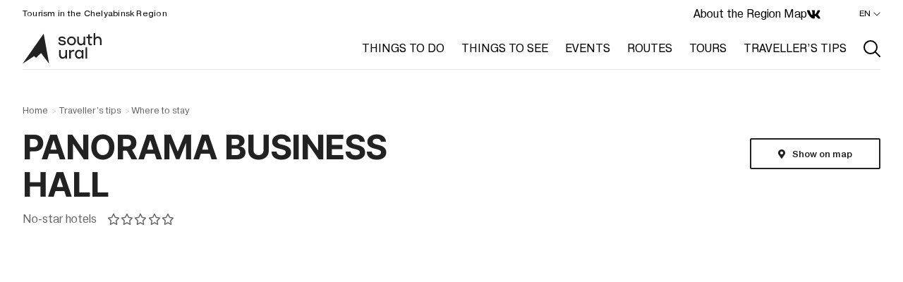

--- FILE ---
content_type: text/html; charset=UTF-8
request_url: https://chel.travel/en/hotels/panorama-business-hall/
body_size: 4435
content:
<!doctype html>
<html lang="en">
<head>
	<meta charset="utf-8">
    <meta name="viewport" content="width=device-width, initial-scale=1.0, maximum-scale=1, minimum-scale=1, user-scalable=no, viewport-fit=cover">
    <title>Отели Челябинской области | Panorama Business Hall</title>

	<meta name="description" content="129 Lenina Ave., Magnitogorsk, Russian Federation" />
		<meta property="og:type" content="website" />
	<meta property="og:title" content="Отели Челябинской области | Panorama Business Hall"/>
	<meta name="og:url" content="https://chel.travel/en/hotels/panorama-business-hall/" />
<meta name="og:description" content="129 Lenina Ave., Magnitogorsk, Russian Federation" />
<meta name="og:image" content="https://chel.travel/upload/iblock/c72/c72f6af4c0e6e7395795d6775d93231b.jpg" />

	<link rel="stylesheet" href="/local/templates/chel/css/app.css?1769936326">

	<link rel="icon" type="image/x-icon" href="/upload/favicon.png">
		<link rel="preconnect" href="https://fonts.gstatic.com">
	<link href="https://fonts.googleapis.com/css2?family=Roboto:wght@500&display=swap" rel="stylesheet">
</head>
<body>
	<header class="blacked">
		<div class="wrap">
			<div class="top">
				<span>Tourism in the Chelyabinsk Region</span>
				<div class="items">
					<nav>
						<a href="/en/about/">About the Region</a>
						<!--<a href="/en/news/">News</a>-->
						<a href="/en/map/">Map</a>
					</nav>
					<!-- <a href="#" class="special"><img src="/local/templates/chel/img/special.svg" class="white"><img src="/local/templates/chel/img/special_black.svg" class="black"></a> -->
					<div class="socials">
						<!--<a href="https://www.facebook.com/yoursouthural" target="_blank"><img src="/local/templates/chel/img/fb.svg" class="white"><img src="/local/templates/chel/img/fb_black.svg" class="black"></a>-->
						<a href="https://vk.com/yoursouthural" target="_blank"><img src="/local/templates/chel/img/vk.svg" class="white"><img src="/local/templates/chel/img/vk_black.svg" class="black"></a>
						<!--<a href="https://www.instagram.com/yoursouthural/" target="_blank"><img src="/local/templates/chel/img/ig.svg" class="white"><img src="/local/templates/chel/img/ig_black.svg" class="black"></a>-->
<!-- 						<a href="https://ok.ru/yoursouthural" target="_blank"><img src="/local/templates/chel/img/ok.svg" class="white"><img src="/local/templates/chel/img/ok_black.svg" class="black"></a> -->
						<a href="https://t.me/cheltravel" target="_blank"><img src="/local/templates/chel/img/tg_header.svg" class="white"></a>
					</div>
					<div class="langs">
						<span>EN</span>
						<img src="/local/templates/chel/img/dd.svg" class="white"><img src="/local/templates/chel/img/dd_black.svg" class="black">
						<div class="dd_langs">
							<a href="/">RU</a>
							<a href="/cn/">CN</a>
						</div>
					</div>
				</div>
			</div>
			<div class="bottom">
				<a href="/en/"><img src="/local/templates/chel/img/logo_en_white.svg" class="logo white"><img src="/local/templates/chel/img/logo_en_black.svg" class="logo black"></a>
				<div class="items">
					<nav>
						<a href="/en/activities/">THINGS TO DO</a>
						<a href="/en/sights/">THINGS TO SEE</a>
						<a href="/en/events/">EVENTS</a>
						<a href="/en/routes/">ROUTES</a>
						<a href="/en/tours/">TOURS</a>
						<a href="/en/for_tourist/">TRAVELLER’S TIPS</a>
					</nav>
					<img src="/local/templates/chel/img/search.svg" class="white" onclick="openSearch();"><img src="/local/templates/chel/img/search_black.svg" class="black" onclick="openSearch();">
					<img src="/local/templates/chel/img/burger.svg" class="mobile burger">
				</div>
			</div>
			<div class="line"></div>
		</div>
	</header>
	<div class="fixed_header">
		<a class="blue burger"><img src="/local/templates/chel/img/burger_white.svg"></a>
		<a class="green"><img src="/local/templates/chel/img/search.svg" onclick="openSearch();"></a>
	</div>
	<div class="menu_overlay">
		<div class="wrap">
			<div class="top">
				<img src="/local/templates/chel/img/logo_en_white.svg" class="logo">
				<img src="/local/templates/chel/img/close.svg" class="close">
			</div>
			<div class="menu_big">
				<a href="/en/sights/">THINGS TO SEE</a>
				<a href="/en/activities/">THINGS TO DO</a>
				<a href="/en/events/">EVENTS</a>
				<a href="/en/routes/">ROUTES</a>
				<a href="/en/tours/">TOURS</a>
				<a href="/en/for_tourist/">TRAVELLER’S TIPS</a>
				<a class="dumb"></a><a class="dumb"></a>
			</div>
			<div class="menu_small">
				<a href="/en/about/">About the Region</a>
				<!--<a href="/en/news/">News</a>-->
				<a href="/en/map/">Map</a>
				<a href="/">RU</a>
				<a href="/cn/">CN</a>
			</div>
			<div class="socials">
				<!-- <a href="https://www.facebook.com/yoursouthural" target="_blank"><img src="/local/templates/chel/img/fb.svg" class="white"><img src="/local/templates/chel/img/fb_black.svg" class="black"></a> -->
				<a href="https://vk.com/yoursouthural" target="_blank">
					<img src="/local/templates/chel/img/vk.svg" class="white">
					<!-- <img src="/local/templates/chel/img/vk_black.svg" class="black"> -->
				</a>
				<!-- <a href="https://www.instagram.com/yoursouthural/" target="_blank"><img src="/local/templates/chel/img/ig.svg" class="white"><img src="/local/templates/chel/img/ig_black.svg" class="black"></a> -->
<!--
				<a href="https://ok.ru/yoursouthural" target="_blank">
					<img src="/local/templates/chel/img/ok.svg" class="white">
					<img src="/local/templates/chel/img/ok_black.svg" class="black">
				</a>
-->
				<a href="https://t.me/cheltravel" target="_blank">
					<img src="/local/templates/chel/img/tg_header.svg" class="white">
				</a>
			</div>
		</div>
	</div>
	<div class="search_overlay">
		<div class="wrap">
			<img src="/local/templates/chel/img/close.svg" class="close">
			<form action="/search/" method="post" id="searchForm">
				<input type="text" name="q" placeholder="">
				<img src="/local/templates/chel/img/search_icon.svg" onclick="startSearch();">
			</form>
		</div>
	</div><div class="headfix"></div>
<div class="wrap v-flex">
	<div class="breadcrumbs">
		<a href="/en/">Home</a>
		<span>&gt;</span>
		<a href="/en/for_tourist/">Traveller’s tips</a>
		<span>&gt;</span>
		<a href="/en/hotels/">Where to stay</a>
	</div>
	<div class="company_head">
		<div class="left">
			<h1>Panorama Business Hall</h1>
			<div class="details">
				<span>No-star hotels</span>
				<div class="stars">
															<img src="/local/templates/chel/img/star_empty.svg">
										<img src="/local/templates/chel/img/star_empty.svg">
										<img src="/local/templates/chel/img/star_empty.svg">
										<img src="/local/templates/chel/img/star_empty.svg">
										<img src="/local/templates/chel/img/star_empty.svg">
									</div>
			</div>
		</div>
		<div class="map_button">
			<a href="#map">Show on map</a>
		</div>
	</div>
	<div class="company_image" style="background: url('/upload/iblock/c72/c72f6af4c0e6e7395795d6775d93231b.jpg');"></div>
</div>
<div class="wrap content_page">
	<div class="side">
		<span class="contacts_title">Contacts</span>
		<div class="grid_4x4">
			<div class="item">
								<div class="row">
					<span class="left">Telephone</span>
					<span class="right">8 (3519) 44-04-08<br>8 904 804 04 88</span>
				</div>
												<div class="row">
					<span class="left">Website</span>
					<span class="right megawrap"><a href="https://magpanorama.ru/" target="_blank">magpanorama.ru/</a></span>
				</div>
												<div class="row">
					<span class="left">Email</span>
					<span class="right megawrap"><a href="mailto:magpanorama@gmail.com">magpanorama@gmail.com</a></span>
				</div>
												<div class="row">
					<span class="left">Address</span>
					<span class="right">129 Lenina Ave., Magnitogorsk, Russian Federation</span>
				</div>
							</div>
		</div>
				<div class="sharer booklink">
			<span>Book now</span>
			<div class="booklink_btn">
				<a href="https://www.booking.com/hotel/ru/mini-hotel-panorama.ru.html" target="_blank">Booking.com</a>
			</div>
		</div>
				<div class="sharer">
			<span>Share</span>
			<div class="ya-share2" data-services="vkontakte,odnoklassniki,twitter,telegram,whatsapp"></div>
		</div>
	</div>
	<div class="content">
		<p>
	 Panorama Business Hall is a mini-hotel located on the 16th floor of a high rise building 800 meters from the Ural River in the city of Magnitogorsk. Free Wi-Fi is available for guests.
</p>
<p>
	All rooms have air conditioning and TV. Other amenities include a washing machine, desk, bed linen and a hairdryer.
</p>
<p>
	 There is a terrace and a shared kitchen. Guests can relax in the shared lounge.
</p>
<p>
	 The hotel is 1 km from Arena Metallurg ice hockey stadium. The distance to Magnitogorsk Airport is 18 km.
</p>				<h3>Gallery</h3>
		<div class="glide company_gallery">
			<div class="glide__track" data-glide-el="track">
				<div class="glide__slides">
											<img src="/upload/resize_cache/iblock/8dc/480_480_2/8dccd2356cdfc3d798c77eef72cc6c6d.jpg" class="glide__slide">
											<img src="/upload/resize_cache/iblock/91f/480_480_2/91f97ca9774b599a471090eb25f8b5ff.jpg" class="glide__slide">
											<img src="/upload/resize_cache/iblock/e34/480_480_2/e342bf43212eb6b41a9bbdddeb1561d9.jpg" class="glide__slide">
											<img src="/upload/resize_cache/iblock/487/480_480_2/487711fd62852fdaf212afd69af7b0b5.jpg" class="glide__slide">
											<img src="/upload/resize_cache/iblock/540/480_480_2/54020b8098c39e92669fbf544fdda6a6.jpg" class="glide__slide">
											<img src="/upload/resize_cache/iblock/ea4/480_480_2/ea4ffb1575bb57cbc164c1b21d760226.jpg" class="glide__slide">
											<img src="/upload/resize_cache/iblock/1f4/480_480_2/1f4a6fb793fd03ddd261be1514e9ef36.jpg" class="glide__slide">
											<img src="/upload/resize_cache/iblock/4db/480_480_2/4db5306eb1444a4b73750e18329d570b.jpg" class="glide__slide">
											<img src="/upload/resize_cache/iblock/021/480_480_2/0212cc9bec954b27410057a4ccca2596.jpg" class="glide__slide">
											<img src="/upload/resize_cache/iblock/6ca/480_480_2/6cab05ebc03e54e8c0022313aa8a3898.jpg" class="glide__slide">
											<img src="/upload/resize_cache/iblock/4f7/480_480_2/4f7755503c3114c5deda972bf97e0794.jpg" class="glide__slide">
											<img src="/upload/resize_cache/iblock/d87/480_480_2/d87bb07ee5eba62f51068e5cbfabeef6.jpg" class="glide__slide">
											<img src="/upload/resize_cache/iblock/c2f/480_480_2/c2f3b1dbbf82e3e27c8b93c81be12546.jpg" class="glide__slide">
											<img src="/upload/resize_cache/iblock/c72/480_480_2/c72f6af4c0e6e7395795d6775d93231b.jpg" class="glide__slide">
									</div>
			</div>
			<div class="glide__arrows" data-glide-el="controls">
				<button class="glide__arrow glide__arrow--left" data-glide-dir="<"><img src="/local/templates/chel/img/prev.svg"></button>
				<button class="glide__arrow glide__arrow--right" data-glide-dir=">"><img src="/local/templates/chel/img/next.svg"></button>
			</div>
		</div>
				<h3>Location</h3>
		<div class="company_map" id="map"></div>
					</div>
</div>
<div class="wrap insider">
	<span class="title left">MORE OPTIONS</span>
</div>
<div class="wrap grid_4x4 std_grid_items hotels pt">
	<a href="/en/hotels/avrora-hotel-4/" class="item bg gray">
	<div class="img" style="background: url('/upload/resize_cache/iblock/d97/480_320_2/d97f03a116f43b06f8b181b428579611.jpg');"></div>
	<div class="v-flex-between">
		<div class="top">
			<span class="name">Avrora Hotel 4*</span>
			<span class="type">4–5* hotels</span>
			<div class="stars">
								<img src="/local/templates/chel/img/star.svg">
								<img src="/local/templates/chel/img/star.svg">
								<img src="/local/templates/chel/img/star.svg">
								<img src="/local/templates/chel/img/star.svg">
												<img src="/local/templates/chel/img/star_empty.svg">
							</div>
		</div>
		<div class="bottom"> 122/1 Karl Marx Ave., Magnitogorsk, Russian Federation</div>
	</div>
</a>
<a href="/en/hotels/laguna-hotel-4/" class="item bg gray">
	<div class="img" style="background: url('/upload/resize_cache/iblock/423/480_320_2/4234a80b7aa46e68aced8217a12300c6.jpg');"></div>
	<div class="v-flex-between">
		<div class="top">
			<span class="name">Laguna Hotel 4*</span>
			<span class="type">4–5* hotels</span>
			<div class="stars">
								<img src="/local/templates/chel/img/star.svg">
								<img src="/local/templates/chel/img/star.svg">
								<img src="/local/templates/chel/img/star.svg">
								<img src="/local/templates/chel/img/star.svg">
												<img src="/local/templates/chel/img/star_empty.svg">
							</div>
		</div>
		<div class="bottom">9 Naberezhnaya St., Magnitogorsk, Russian Federation</div>
	</div>
</a>
<a href="/en/hotels/forum-hotel-4/" class="item bg black ">
	<div class="img" style="background: url('/upload/resize_cache/iblock/4ca/480_320_2/4cae9c121d23aecff95af9d2e8a569eb.webp');"></div>
	<div class="v-flex-between">
		<div class="top">
			<span class="name">Forum Hotel 4*</span>
			<span class="type">4–5* hotels</span>
			<div class="stars">
								<img src="/local/templates/chel/img/star.svg">
								<img src="/local/templates/chel/img/star.svg">
								<img src="/local/templates/chel/img/star.svg">
								<img src="/local/templates/chel/img/star.svg">
												<img src="/local/templates/chel/img/star_empty.svg">
							</div>
		</div>
		<div class="bottom">130 Lenina Ave., Magnitogorsk, Russian Federation</div>
	</div>
</a>
<a href="/en/hotels/korona-hotel-3/" class="item bg gray">
	<div class="img" style="background: url('/upload/resize_cache/iblock/ce1/480_320_2/ce1d60cdd1fb007e215208aee8e25863.jpg');"></div>
	<div class="v-flex-between">
		<div class="top">
			<span class="name">Korona Hotel 3*</span>
			<span class="type">1–3* hotels</span>
			<div class="stars">
								<img src="/local/templates/chel/img/star.svg">
								<img src="/local/templates/chel/img/star.svg">
								<img src="/local/templates/chel/img/star.svg">
												<img src="/local/templates/chel/img/star_empty.svg">
								<img src="/local/templates/chel/img/star_empty.svg">
							</div>
		</div>
		<div class="bottom">30 Komsomolskaya St., Magnitogorsk, Russian Federation</div>
	</div>
</a>
</div>
	<footer>
		<div class="wrap">
			<div class="col">
				<a href="/en/"><img src="/local/templates/chel/img/logo_en_white.svg" class="logo"></a>
				<div class="socials">
					<!--<a href="https://www.facebook.com/yoursouthural" target="_blank"><img src="/local/templates/chel/img/fb_footer.svg"></a>-->
					<a href="https://vk.com/yoursouthural" target="_blank"><img src="/local/templates/chel/img/vk_footer.svg"></a>
					<!--<a href="https://www.instagram.com/yoursouthural/" target="_blank"><img src="/local/templates/chel/img/ig_footer.svg"></a>-->
<!-- 					<a href="https://ok.ru/yoursouthural" target="_blank"><img src="/local/templates/chel/img/ok_footer.svg"></a> -->
					<a href="https://t.me/cheltravel" target="_blank"><img src="/local/templates/chel/img/tg_footer.svg"></a>
				</div>
			</div>
			<div class="col">
				<span>Website sections</span>
				<div class="links">
					<a href="/en/sights/">Things to see</a>
					<a href="/en/for_tourist/">Traveller’s tips</a>
					<a href="/en/activities/">Things to do</a>
					<a href="/en/about/">About the Region</a>
					<a href="/en/events/">Events</a>
					<!--<a href="/en/news/">News</a>-->
					<a href="/en/routes/">Routes</a>
					<a href="/en/map/">Map</a>
					<a href="/en/tours/">Tours</a>
				</div>
			</div>
			<div class="col col3">
				<span>Contacts</span>
				<p>Center for Project Development of Territories and Tourism of Chelyabinsk Region</p>
				<a class="icon_address">4 Vitebskaya St., Entrance 1, Office 17.3 Chelyabinsk</a>
				<a href="tel:+73512173383" class="icon_phone">+7 (351) 217-33-83</a>
				<a href="mailto:mail@cpr74.ru" class="icon_email">mail@cpr74.ru</a>
				<p class="copyright">Made in <a href="https://presspass.ru/">PressPass</a></p>
			</div>
		</div>
	</footer>
							<!-- Yandex.Metrika counter -->  <noscript><div><img src="https://mc.yandex.ru/watch/70648294" style="position:absolute; left:-9999px;" alt="" /></div></noscript> <!-- /Yandex.Metrika counter -->
	<script src="https://api-maps.yandex.ru/2.1/?apikey=567c8ba5-18ac-45f4-a53c-1ab8a6cff5cf&lang=ru_RU" type="text/javascript"></script>
<script type="text/javascript">
		var map = false;

		ymaps.ready(init);
		function init(){
		    map = new ymaps.Map("map", {
		        center: [53.370711,58.991454],
		        zoom: 14
		    });

		    BalloonContentLayout = ymaps.templateLayoutFactory.createClass('<div class="map_baloon">{{properties.name}}</div>', {});

		    placemark = new ymaps.Placemark([53.370711,58.991454], {
		    	name: "Panorama Business Hall"
		    }, {
		    	hideIconOnBalloonOpen: false,
			    iconLayout: 'default#image',
			    iconImageHref: '/local/templates/chel/img/pin_company.svg',
			    iconImageSize: [57, 56],
			    iconImageOffset: [-30, -30],
			    balloonContentLayout: BalloonContentLayout,
            	balloonPanelMaxMapArea: 0
			});
			map.geoObjects.add(placemark);
			placemark.balloon.open();
		}
		</script>
<script>var lang_id = 2;</script>
<script src="/local/templates/chel/js/smooth-scrollbar.js"></script>
<script src="/local/templates/chel/js/glide.min.js"></script>
<script src="/local/templates/chel/js/app.js?1769936326"></script>
<script src="https://yastatic.net/es5-shims/0.0.2/es5-shims.min.js"></script>
<script src="https://yastatic.net/share2/share.js"></script>
<script type="text/javascript" > (function(m,e,t,r,i,k,a){m[i]=m[i]||function(){(m[i].a=m[i].a||[]).push(arguments)}; m[i].l=1*new Date();k=e.createElement(t),a=e.getElementsByTagName(t)[0],k.async=1,k.src=r,a.parentNode.insertBefore(k,a)}) (window, document, "script", "https://mc.yandex.ru/metrika/tag.js", "ym"); ym(70648294, "init", { clickmap:true, trackLinks:true, accurateTrackBounce:true }); </script><script src="//code.jivo.ru/widget/NlurUCo9PS" async></script>
</body>
</html>

--- FILE ---
content_type: text/css
request_url: https://chel.travel/local/templates/chel/css/app.css?1769936326
body_size: 19141
content:
@import url('components/slider-arrows.css');
@import url('components/slider-dots.css');
@import url('components/modal.css');

@import url('menus/city.css');

@import url('cards/card-1.css');
@import url('cards/card-2.css');
@import url('cards/card-guide.css');
@import url('cards/card-detail-guide.css');

@import url('blocks/content-slider.css');
@import url('blocks/visit-center.css');
@import url('blocks/where-eat.css');

@import url('pages/city.css');
@import url('pages/guides.css');

@media only screen and (min-width: 1920px) {
	:root {
		--content-padding-x: 10em;
	}
}
@media only screen and (min-width: 1440px) and (max-width: 1919px) {
	:root {
		--content-padding-x: 5em;
	}
}
@media only screen and (max-width: 1439px) {
	:root {
		--content-padding-x: clamp(16px,2.222vw,32px);
	}
}

html{line-height:1.15;-webkit-text-size-adjust:100%}body{margin:0}main{display:block}h1{font-size:2em;margin:.67em 0}hr{box-sizing:content-box;height:0;overflow:visible}pre{font-family:monospace,monospace;font-size:1em}a{background-color:transparent}abbr[title]{border-bottom:none;text-decoration:underline;text-decoration:underline dotted}b,strong{font-weight:bolder}code,kbd,samp{font-family:monospace,monospace;font-size:1em}small{font-size:80%}sub,sup{font-size:75%;line-height:0;position:relative;vertical-align:baseline}sub{bottom:-.25em}sup{top:-.5em}img{border-style:none}button,input,optgroup,select,textarea{font-family:inherit;font-size:100%;line-height:1.15;margin:0}button,input{overflow:visible}button,select{text-transform:none}button,[type="button"],[type="reset"],[type="submit"]{-webkit-appearance:button}button::-moz-focus-inner,[type="button"]::-moz-focus-inner,[type="reset"]::-moz-focus-inner,[type="submit"]::-moz-focus-inner{border-style:none;padding:0}button:-moz-focusring,[type="button"]:-moz-focusring,[type="reset"]:-moz-focusring,[type="submit"]:-moz-focusring{outline:1px dotted ButtonText}fieldset{padding:.35em .75em .625em}legend{box-sizing:border-box;color:inherit;display:table;max-width:100%;padding:0;white-space:normal}progress{vertical-align:baseline}textarea{overflow:auto}[type="checkbox"],[type="radio"]{box-sizing:border-box;padding:0}[type="number"]::-webkit-inner-spin-button,[type="number"]::-webkit-outer-spin-button{height:auto}[type="search"]{-webkit-appearance:textfield;outline-offset:-2px}[type="search"]::-webkit-search-decoration{-webkit-appearance:none}::-webkit-file-upload-button{-webkit-appearance:button;font:inherit}details{display:block}summary{display:list-item}template{display:none}[hidden]{display:none}

.glide{position:relative;width:100%;box-sizing:border-box}.glide *{box-sizing:inherit}.glide__track{overflow:hidden}.glide__slides{position:relative;width:100%;list-style:none;backface-visibility:hidden;transform-style:preserve-3d;touch-action:pan-Y;overflow:hidden;padding:0;/*white-space:nowrap;*/display:flex;flex-wrap:nowrap;will-change:transform}.glide__slides--dragging{user-select:none}.glide__slide{width:100%;height:100%;flex-shrink:0;white-space:normal;user-select:none;-webkit-touch-callout:none;-webkit-tap-highlight-color:transparent}.glide__slide a{user-select:none;-webkit-user-drag:none;-moz-user-select:none;-ms-user-select:none}.glide__arrows{-webkit-touch-callout:none;user-select:none}.glide__bullets{-webkit-touch-callout:none;user-select:none}.glide--rtl{direction:rtl}

* {
	box-sizing: border-box;
}

*:focus {
	outline: none;
}

a {
	cursor: pointer;
	text-decoration: none;
	transition: all .2s cubic-bezier(0.4, 0, 1, 1);
}

p {
	margin: 0;
}

@font-face {
    font-family: 'Pragmatica';
    src: url('../fonts/Pragmatica.woff2') format('woff2'),
         url('../fonts/Pragmatica.woff') format('woff');
    font-weight: normal;
    font-style: normal;
    font-display: swap;
}

@font-face {
    font-family: 'PragmaticaBold';
    src: url('../fonts/PragmaticaBold.woff2') format('woff2'),
         url('../fonts/PragmaticaBold.woff') format('woff');
    font-weight: normal;
    font-style: normal;
    font-display: swap;
}

@font-face {
    font-family: 'PragmaticaBook';
    src: url('../fonts/PragmaticaBook.woff2') format('woff2'),
         url('../fonts/PragmaticaBook.woff') format('woff');
    font-weight: normal;
    font-style: normal;
    font-display: swap;
}

@font-face {
    font-family: 'NAMU-1850';
    src: url('../fonts/NAMU-1850.woff2') format('woff2'),
         url('../fonts/NAMU-1850.woff') format('woff');
    font-weight: normal;
    font-style: normal;
    font-display: swap;
}
/*
@font-face {
    font-family: 'NAMU-1930';
    src: url('../fonts/NAMU-1930.woff2') format('woff2'),
         url('../fonts/NAMU-1930.woff') format('woff');
    font-weight: normal;
    font-style: normal;
    font-display: swap;
}*/

@font-face {
    font-family: 'NAMU-1960';
    src: url('../fonts/NAMU-1960.woff2') format('woff2'),
         url('../fonts/NAMU-1960.woff') format('woff');
    font-weight: normal;
    font-style: normal;
    font-display: swap;
}

@font-face {
    font-family: 'NAMU-1990';
    src: url('../fonts/NAMU-1990.woff2') format('woff2'),
         url('../fonts/NAMU-1990.woff') format('woff');
    font-weight: normal;
    font-style: normal;
    font-display: swap;
}


@font-face {
    font-family: 'Inter';
    src: url('../fonts/Inter-Black.ttf') format('TrueType');
    font-weight: 900;
    font-display: swap;
}

@font-face {
    font-family: 'Inter';
    src: url('../fonts/Inter-ExtraBold.ttf') format('TrueType');
    font-weight: 800;
    font-display: swap;
}

@font-face {
    font-family: 'Inter';
    src: url('../fonts/Inter-Bold.ttf') format('TrueType');
    font-weight: 700;
    font-display: swap;
}

@font-face {
    font-family: 'Inter';
    src: url('../fonts/Inter-SemiBold.ttf') format('TrueType');
    font-weight: 600;
    font-display: swap;
}

@font-face {
    font-family: 'Inter';
    src: url('../fonts/Inter-Medium.ttf') format('TrueType');
    font-weight: 500;
    font-display: swap;
}

@font-face {
    font-family: 'Inter';
    src: url('../fonts/Inter-Regular.ttf') format('TrueType');
    font-weight: 400;
    font-display: swap;
}
@font-face {
    font-family: 'Inter';
    src: url('../fonts/Inter-Light.ttf') format('TrueType');
    font-weight: 300;
    font-display: swap;
}

@font-face {
    font-family: 'Inter';
    src: url('../fonts/Inter-ExtraLight.ttf') format('TrueType');
    font-weight: 200;
    font-display: swap;
}
@font-face {
    font-family: 'Inter';
    src: url('../fonts/Inter-Thin.ttf') format('TrueType');
    font-weight: 100;
    font-display: swap;
}


body {
	font-family: 'PragmaticaBook', 'Arial', sans-serif;
	font-size: 16px;
	color: #000;
	min-height: 100vh;
    display: flex;
    flex-direction: column;
}

.wrap {
	width: 100%;
	padding: 0 2em;
    margin: 0 auto;
	display: flex;
}

header {
	position: fixed;
	top: 0;
	left: 0;
	width: 100%;
	z-index: 100;
}

.head_fix {
	width: 100%;
	height: 90px;
}

header .wrap {
	height: 100px;
	flex-direction: column;
}

header .top {
	width: 100%;
	display: flex;
	justify-content: space-between;
	align-items: center;
	height: 39px;
}

header .top span {
	font-family: 'PragmaticaBook';
	font-size: 12px;
	letter-spacing: 0.02em;
	color: #fff;
}

header .top .items .special {
	margin-right: 24px;
	line-height: 1px;
	height: 16px;
}

header .top .items .special img {
	max-height: 16px;
}
header .top .items .special img:hover {
	opacity: 0.75;
}

header .top .items .langs {
	margin-left: 24px;
	display: flex;
	align-items: center;
	cursor: pointer;
	position: relative;
}

header .logo {
	width: 7em;
}

header .top .items .langs img {
	margin-left: 4px;
}

header .top .items .langs .dd_langs {
	display: none;
	flex-direction: column;
	position: absolute;
	top: 14px;
}

header .top .items .langs:hover .dd_langs {
	display: flex;
}

header .top .items .langs .dd_langs a {
	font-family: 'PragmaticaBook';
    font-size: 12px;
    letter-spacing: 0.02em;
    color: #fff;
}

.blacked .dd_langs a {
	color: #000 !important;
}

header .top .items .socials, .menu_overlay .socials {
	display: flex;
    align-items: center;
    justify-content: space-between;
    /* width: 100px; */
    width: 50px;
    height: 1em;
}

header .top .items .socials a, .menu_overlay .socials a {
	line-height: 1px;
}

header .top .items .socials img, .menu_overlay .socials img {
	max-height: 1em;
}
header .top .items .socials img:hover {
	opacity: 0.75;
}

header .bottom {
	width: 100%;
	display: flex;
	justify-content: space-between;
	align-items: center;
	height: 59px;
}

header .top .items, header .bottom .items, header .bottom nav {
	display: flex;
	align-items: center;
}

header .bottom nav a {
	font-size: 16px;
	line-height: 24px;
	/*color: #fff;*/
	margin-left: 24px;
}
header .bottom nav a:hover {
	text-decoration: underline;
}

header .bottom .items img {
	margin-left: 24px;
	cursor: pointer;
}
header .bottom .items img:hover {
	opacity: 0.75;
}

header .line {
	width: 100%;
	height: 1px;
	background: rgba(255, 255, 255, 0.2);
}
header.blacked .line {
	background: rgba(34, 34, 34, 0.1);
}

header.blacked span, header.blacked .top .items nav a, header.blacked .bottom nav a {
	color: #000;
}

header .black {
	display: none;
}

header.blacked .white {
	display: none;
}

header.blacked .black {
	display: flex;
}

.hidden {
	display: none !important;
}

.fixed_header {
	position: fixed;
	right: 2em;
	top: 2em;
	z-index: 100;
	display: none;
	justify-content: space-between;
	width: 5.5em;
}
.fixed_header.active {
	display: flex;
}

.fixed_header a {
	width: 2.5em;
	height: 2.5em;
	border-radius: 100%;
	display: flex;
	align-items: center;
	justify-content: center;
}

.fixed_header a img {
	width: 1.2em;
}

.fixed_header .green {
	background: #53A264;
}

.fixed_header .blue {
	background: #2772A8;
}

.menu_overlay, .search_overlay {
	display: none;
	position: fixed;
	left: 0;
	top: 0;
	width: 100%;
	height: 100vh;
	overflow: hidden;
	z-index: 200;
	background: rgba(0, 0, 0, 0.92);
}
.menu_overlay.active, .search_overlay.active {
	display: flex;
}

.menu_overlay .wrap {
	flex-direction: column;
	justify-content: space-between;
	padding-top: 2em;
	padding-bottom: 2em;
}

.search_overlay .wrap {
	position: relative;
	justify-content: center;
    align-items: center;
}

.search_overlay .close {
	position: absolute;
    right: 4em;
    top: 4em;
    cursor: pointer;
}

.search_overlay form {
	width: 100%;
	max-width: 1088px;
	position: relative;
}

.search_overlay form img {
	position: absolute;
	z-index: 2;
	right: 0;
	top: 10px;
	cursor: pointer;
}

.search_overlay form input {
	padding-bottom: 7px;
	width: 100%;
	background: transparent;
	border: 0;
	border-bottom: 2px solid #fff;
	font-family: 'Pragmatica';
	font-size: 2em;
	letter-spacing: -0.02em;
	color: #fff;
}

.menu_overlay {
	overflow: auto;
}
.menu_overlay .top {
	width: 100%;
	display: flex;
	justify-content: space-between;
	align-items: flex-start;
	margin-bottom: 2em;
}

.menu_overlay .top .logo {
	width: 15em;
}

.menu_overlay .top .close {
	cursor: pointer;
}

.menu_overlay .menu_big {
	display: flex;
	flex-wrap: wrap;
	justify-content: space-between;
	margin-bottom: 2em;
}

.menu_overlay .menu_big a {
	width: 23%;
	margin-bottom: 2em;
	font-family: 'Pragmatica';
	font-size: 1.2em;
	letter-spacing: -0.02em;
	color: #fff;
	border-top: 2px solid rgba(255, 255, 255, 0.2);
	padding-top: 0.5em;
	text-transform: uppercase;
}

.menu_overlay .menu_small {
	display: flex;
	flex-direction: column;
	grid-gap: 32px;
	margin-bottom: 2em;
}
.menu_overlay .menu_small .menu-level-1__link {
	font-family: 'PragmaticaBook';
	font-size: 1.2em;
	letter-spacing: -0.02em;
	color: #fff;
	border-top: 2px solid rgba(255, 255, 255, 0.2);
	padding-top: 0.5em;
}
.menu_overlay .menu_small .menu-level-2 {
	display: grid;
	grid-gap: 8px;
	padding-left: 16px;
	margin-top: 16px;
}
.menu_overlay .menu_small .menu-level-2__link {
	font-family: 'PragmaticaBook';
	font-size: 1em;
	letter-spacing: -0.02em;
	color: #fff;
}
.menu_overlay .socials {
	padding-bottom: 2em;
}
.menu_overlay .link-btns {
	margin-bottom: 1em;
}
.index_video {
    position: relative;
    width: 100%;
    height: 100%;
    height: 100vh;
    min-height: 600px;
}

.index_video video {
    object-fit: cover;
    display: block;
    width: 100%;
    height: 100%;
    height: 100vh;
    min-height: 600px;
    position: absolute;
    top: 0;
    left: 0;
    z-index: 1;
}

.index_video .shadow {
	width: 100%;
	height: 100%;
    height: 100vh;
    min-height: 600px;
    position: absolute;
    top: 0;
    left: 0;
    z-index: 2;
	background: rgba(0, 0, 0, 0.3);
}

.index_video .headlines {
	width: 100%;
    height: calc(100vh - 100px);
    min-height: 600px;
    position: absolute;
    top: 100px;
    left: 0;
    z-index: 3;
    display: flex;
    align-items: center;
}

.index_video .arrow {
    position: absolute;
    bottom: 1em;
    left: calc(50% - 17px);
    z-index: 3;
    width: 34px;
    /*animation: arrowdown 1s linear infinite;*/
}

.index_video .headlines .wrap {
	display: flex;
	flex-direction: column;
}

.index_video h1 {
	font-family: 'NAMU-1990';
	font-size: 6em;
	line-height: 100%;
	letter-spacing: -0.02em;
	color: #fff;
	font-weight: normal;
    margin: 0 0 0.3em 0;
}

.index_video h2 {
	font-size: 1em;
	line-height: 1.6em;
	color: #fff;
	font-weight: normal;
    margin: 0;
}

@keyframes arrowdown {
	0% {
		bottom: 20px;
	}
	50% {
		bottom: 50px;
	}
	100% {
		bottom: 20px;
	}
}

.marquee {
	position: relative;
	max-width: 100%;
	overflow-x: hidden;
}

.track {
	position: absolute;
	white-space: nowrap;
	will-change: transform;
	animation: marquee 60s linear infinite;
}

.marquee.welcome .track {
	animation: marquee 672s linear infinite;
}

.marquee.stories .track {
	animation: marquee 300s linear infinite;
}

.stories.marquee .track.track_en {
	animation: marquee 300s linear infinite;
}
.marquee.welcome .track.track_en {
	animation: marquee 530s linear infinite;
}

.stories.marquee .track.track_cn {
	animation: marquee 260s linear infinite;
}
.marquee.welcome .track.track_cn {
	animation: marquee 440s linear infinite;
}


@keyframes marquee {
	from { transform: translateX(0); }
	to { transform: translateX(-50%); }
}

.welcome {
	width: 100vw;
	height: 4em;
	background: #fbcb2b;
	overflow: hidden;
	display: flex;
	justify-content: center;
}

.marquee .content {
	font-family: 'NAMU-1990';
	font-size: 3em;
	text-align: center;
	color: #222;
}

.stories {
	width: 100%;
	height: 4em;
	background: #E64040;
	overflow: hidden;
	display: flex;
	justify-content: center;
}

.stories.marquee .content {
	display: flex;
	align-items: center;
    height: 1.3em;
}

.stories.marquee .content img {
	max-height: 1em;
	margin: 0 0.3em;
}

.index_about {
	width: 100%;
	height: 50vh;
	min-height: 560px;
	display: flex;
}

.index_about .left {
	width: 50%;
    height: 100%;
    flex: none;
    display: flex;
    flex-direction: column;
    justify-content: space-between;
    align-items: flex-start;
    background: #f7f7f7;
    padding: 5em;
}

.index_about .right {
	width: 50%;
	flex: none;
	background: url('../img/index_about.jpg') no-repeat left center;
	background-size: cover;
}

.index_about .left p {
	font-size: 1em;
	line-height: 150%;
	color: #444;
}

.index_about .left .more {
	display: flex;
	align-items: center;
	font-size: 1em;
	color: #444444;
	background: url('../img/arrow_std.svg') no-repeat right center;
	background-size: 1.3em;
	padding-right: 2em;
}

.index_about .left .title-block {
	font-family: 'NAMU-1990';
	font-size: 2.7em;
	color: #222222;
	text-transform: uppercase;
	background: url('../img/directions.svg') no-repeat left center;
	background-size: 1em;
	padding-left: 1.4em;
    line-height: 120%;
}

.white_bg {
	background: #fff;
}

.black_bg {
	background: #222;
}

.gray_bg {
	background: #F7F7F7;
}

.title {
	width: 100%;
	font-family: 'NAMU-1990';
	font-size: 3em;
	line-height: 120%;
	text-align: center;
	letter-spacing: -0.02em;
	text-transform: uppercase;
	color: #222;
	margin: 1.6em 0 0 0;
}

.content_page {
	display: flex;
	padding-bottom: 2em !important;
}

.headfix {
	width: 100%;
	height: 150px;
}

.content_page .side {
	width: 25%;
	padding-right: 5%;
	display: flex;
	flex-direction: column;
}

.slidest.fixed .side, .slidest_big.fixed .side {
	position: fixed;
	top: 20px;
}

.slidest.fixed .content, .slidest_big.fixed .content {
	margin-left: 25%;
}

.content_page .content h1 {
	font-family: 'NAMU-1990';
	font-size: 3em;
	line-height: 112%;
	letter-spacing: -0.02em;
	text-transform: uppercase;
	color: #222;
	margin: -0.3em 0 0.5em 0;
}

.content_page .content img {
	max-width: 100%;
/*     max-height: 600px; */
	margin-bottom: 2em;
}

.article_grid .row {
    width: 100%;
    margin-bottom: 2em;
    display: flex;
    align-items: center;
}

.article_grid .row img {
    margin-bottom: 0;
    width: 40%;
    height: auto;
    flex: none;
}

.article_grid .row .img_name {
	margin-top: 1em;
}

.article_grid .row .text {
	width: 55%;
	margin-left: 5%;
	flex: none;
}

.article_grid .row .text.left {
	margin-right: 5%;
	margin-left: 0;
}

.article_grid .row .text span {
    font-family: 'Pragmatica';
    font-size: 1.6em;
    line-height: 125%;
    letter-spacing: -0.02em;
    color: #222;
    margin-bottom: 0.8em;
}

.article_grid .row .text p {
    font-family: 'PragmaticaBook';
    font-size: 1em;
    line-height: 160%;
    color: #444;
    margin-bottom: 0.8em;
}

.content_page .content {
	width: 75%;
	font-family: 'PragmaticaBook';
	font-size: 1em;
	line-height: 160%;
	color: #444;
}

.content_page .content.bordered {
	border-left: 2px solid #E5E5E5;
    padding-left: 1.5em;
}

.content_page .content .tags {
	display: flex;
	flex-wrap: wrap;
	margin-top: 2em;
}

.content_page .content .tags a {
	font-family: 'PragmaticaBook';
	font-size: 0.8em;
	line-height: 100%;
	color: #AFAFAF;
	border: 1px solid #E5E5E5;
	padding: 0.7em;
	margin-right: 1em;
}
.content_page .content .tags a:last-child {
	margin-right: 0;
}

.content_page .content h3 {
	font-family: 'Pragmatica';
	font-size: 2em;
	line-height: 120%;
	letter-spacing: -0.02em;
	color: #222;
	margin: 0 0 1em 0;
	font-weight: normal;
}

.content_page .content .block_info h3 {
	margin: -0.2em 0 1em 0;
}

.content_page .content .subtitle {
	font-family: 'PragmaticaBook';
	font-size: 1.3em;
	line-height: 120%;
	letter-spacing: -0.02em;
	color: #222;
	margin: 0 0 1em 0;
	display: block;
}

.main_photo {
	width: 100%;
	margin-bottom: 2em;
}

.content_page .content p, .content_page .content ul, .content_page .content a {
	font-family: 'PragmaticaBook';
	font-size: 1em;
	line-height: 160%;
	color: #444;
	margin-bottom: 2em;
	max-width: 75%;
}

.content_page .content a {
	text-decoration: underline !important;
}
.content_page .content a {
	text-decoration: underline;
}
.content_page .content a:hover {
	text-decoration: none;
}

.content_page .content h2 {
	margin-top: 0;
}

.content_page .content ul {
	padding: 0 0 0 1em;
}

.content_page .content ul li {
	margin-bottom: 1em;
}

.map_baloon {
	background: #fff;
	padding: 0.5em;
	font-family: 'Pragmatica';
	font-size: 1em;
	letter-spacing: -0.02em;
	color: #222;
	max-width: 240px;
}

.ymaps-2-1-77-balloon__content {
    margin-right: 0 !important;
}

.ymaps-2-1-77-balloon__close {
	display: none !important;
}

.ymaps-2-1-77-balloon__content {
	padding: 0 !important;
}

.ymaps-2-1-77-balloon {
    box-shadow: none !important;
}

.ymaps-2-1-77-balloon__tail {
	display: none !important;
}

.ymaps-2-1-77-balloon {
	top: -56px !important;
    left: 0 !important;
}

.breadcrumbs {
	display: flex;
	align-items: center;
	margin-bottom: 2em;
}

.breadcrumbs a {
	font-family: 'PragmaticaBook';
	font-size: 0.8em;
	color: #666;
	margin-right: 0.4em;
}
.breadcrumbs a:hover {
	text-decoration: underline;
}

.breadcrumbs span {
	font-family: 'PragmaticaBook';
	font-size: 0.6em;
	color: #B9B9B9;
	margin-right: 0.4em;
}

.event_details {
	width: 100%;
	min-height: 20em;
	display: flex;
	justify-content: space-between;
}

.event_details .left {
	width: 45%;
	display: flex;
	flex-direction: column;
	justify-content: flex-start;
	align-items: flex-start;
}

.event_details .right {
	width: 45%;
	height: 20em;
	background-position: center center !important;
	background-repeat: no-repeat !important;
	background-size: cover !important;
}

.event_details h1 {
	font-family: 'NAMU-1990';
	font-size: 3em;
	line-height: 112%;
	letter-spacing: -0.02em;
	text-transform: uppercase;
	color: #222;
	font-weight: normal;
	margin: 0 0 0.5em 0;
}

.event_details .dates {
	font-family: 'Pragmatica';
	font-size: 2em;
	letter-spacing: -0.02em;
	color: #222;
	margin-bottom: 0.2em;
}

.event_details .place_and_type {
	margin-bottom: 1.3em;
}

.route_details .place_and_type {
	margin-bottom: 1.5em;
}

.event_details .button {
	border: 2px solid #222;
	border-radius: 2px;
	padding: 0.8em 2.4em;
	cursor: pointer;
}

.event_details .button a {
	font-family: 'Pragmatica';
	font-size: 0.9em;
	color: #222222;
	background: url('../img/arrow_std.svg') no-repeat right center;
	background-size: 1em;
	padding-right: 1.5em;
}

.black_bg .title {
	color: #fff;
}

.black_bg .morelink a, .dark_bg .morelink a {
	color: #fff;
	background: url(../img/arrow_std_white.svg) no-repeat right center;
    background-size: 1em;
}

.block .divider {
	width: 100%;
	height: 2px;
	background: #E5E5E5;
	margin: 20px 0;
}

.white_bg .divider {
	background: #E5E5E5;
}

.black_bg .divider {
	background: #4e4e4e;
}

.index_sights .item {
	justify-content: space-between;
}

.index_sights .item .img {
	height: 23em !important;
}

.index_sights .item span {
	font-family: 'Pragmatica';
	font-size: 1.1em;
	line-height: 117%;
	letter-spacing: -0.02em;
	color: #fff;
	opacity: 0.3;
}

.index_sights .item_wide .left {
	display: flex;
	flex-direction: column;
	justify-content: space-between;
	height: 100%;
	width: 45%;
    margin-right: 3%;
    flex: none;
}

.index_sights .item_wide .left .img {
	width: 100%;
	height: 23em;
}

.index_sights .item_wide .left span {
	font-family: 'Pragmatica';
	font-size: 1.1em;
	line-height: 117%;
	letter-spacing: -0.02em;
	color: #fff;
}

.index_sights .item_wide .right {
	display: flex;
	align-items: flex-start;
	flex-direction: column;
	height: 100%;
	width: 48%;
    flex: none;
}

.index_sights .item_wide .right span {
	font-family: 'Pragmatica';
	font-size: 1.8em;
	line-height: 120%;
	letter-spacing: -0.02em;
	color: #fff;
	margin-top: 1em;
}

.index_sights .item_wide .right p {
	font-size: 0.8em !important;
	color: #fff !important;
}

.side_title {
	font-family: 'Pragmatica';
    font-size: 1em;
    line-height: 20px;
    color: #222;
    margin-bottom: 1em;
}

.pt {
	padding-top: 2em !important;
}

.mb {
	margin-bottom: 1em !important;
}

.index_sights .item_wide .right .link {
	color: #fff;
    background: url('../img/arrow_std_white.svg') no-repeat right center;
    background-size: 1em;
    padding-right: 1.4em;
    font-size: 1.1em;
    margin-top: 2em;
}

.white_bg .v-divider {
	width: 2px;
    height: 308px;
    background: #E5E5E5;
    align-self: flex-start;
    flex: none;
    margin: 0 4px;
}

.block .wrap {
	flex-direction: column;
}

.flexbox {
	display: flex;
	justify-content: space-between;
}

.flexbox.by4 .item {
	width: 23.5%;
	padding-bottom: 40px;
    display: flex;
    flex-direction: column;
}

.flexbox .img {
	width: 100%;
	height: 200px;
	margin-bottom: 15px;
	background-repeat: no-repeat !important;
	background-position: center center !important;
	background-size: cover !important;
}

.flexbox.by4 .name {
	display: flex;
	justify-content: space-between;
	align-items: center;
}

.flexbox.by4 .name span {
	font-family: 'Pragmatica';
	font-size: 20px;
	line-height: 24px;
	letter-spacing: -0.02em;
	color: #222;
}

.flexbox.by4 .name img {
	margin-left: 20px;
	width: 40px;
}

.morelink {
	display: flex;
	justify-content: flex-end;
	margin-bottom: 4em;
}

.morelink a {
	background: url('../img/arrow_std.svg') no-repeat right center;
	background-size: 1em;
	padding-right: 1.4em;
	font-size: 1.1em;
	color: #444;
}
.morelink a:hover {
	text-decoration: underline;
}

.wrap.right {
	justify-content: flex-end;
}

.index_routes_block {
	margin-top: 3em;
}

.index_stories {
	width: 100%;
	display: flex;
	flex-direction: column;
}

.index_stories .row {
	width: 100%;
	height: 50vh;
	display: flex;
	justify-content: space-between;
	min-height: 560px;
}

.index_stories .row .img {
	width: 40%;
    flex: none;
    background-repeat: no-repeat !important;
    background-position: center center !important;
    background-size: cover !important;
}

.index_stories .row .text {
	width: 60%;
    flex: none;
    display: flex;
    flex-direction: column;
    align-items: flex-start;
    justify-content: space-between;
    padding: 4em;
    background: #F7F7F7;
}

.index_stories .row .text .story_name {
	font-family: 'Pragmatica';
	font-size: 2em;
	line-height: 120%;
	letter-spacing: -0.02em;
	color: #222;
}

.index_stories .row .text p {
	font-family: 'PragmaticaBook';
	font-size: 0.8em;
	line-height: 150%;
	color: #444;
}

.index_stories .row .text .more {
	background: url('../img/arrow_std.svg') no-repeat right center;
    background-size: 1em;
    padding-right: 1.4em;
    font-size: 1.1em;
    color: #444;
}

.index_stories .row .author {
	display: flex;
	align-items: center;
}

.index_stories .row .author .photo {
	width: 4em;
	height: 4em;
	border-radius: 100%;
	margin-right: 1em;
	flex: none;
	background-repeat: no-repeat !important;
    background-position: center center !important;
    background-size: cover !important;
}

.index_stories .row .author .info {
	display: flex;
	flex-direction: column;
}

.index_stories .row .author .info .name {
	font-family: 'Pragmatica';
	font-size: 1.1em;
	letter-spacing: -0.02em;
	color: #222;
	margin-bottom: 0.4em;
}

.index_stories .row .author .info .position {
	font-family: 'PragmaticaBook';
	font-size: 0.8em;
	color: #666;
}

.index_stories .black span, .index_stories .black p, .index_stories .black .more {
	color: #fff !important;
}

.index_stories .black .more {
	background: url(../img/arrow_std_white.svg) no-repeat right center !important;
    background-size: 18px !important;
}

.half_video {
	width: 100%;
	height: 50vh;
	min-height: 606px;
	position: relative;
}

.half_video video {
    object-fit: cover;
    display: block;
    width: 100%;
    height: 50vh;
    min-height: 606px;
    position: absolute;
    top: 0;
    left: 0;
    z-index: 1;
}

.half_video .shadow {
	width: 100%;
	height: 50vh;
	min-height: 606px;
	position: absolute;
	left: 0;
	top: 0;
	z-index: 2;
	background: linear-gradient(0deg, #FFFFFF 0%, rgba(255, 255, 255, 0.7) 100%);
}

.half_video.darked .shadow {
	background: linear-gradient(0deg, #222222 0%, rgba(34, 34, 34, 0.7) 100%) !important;
}

.half_video .headlines {
	width: 100%;
    position: absolute;
    bottom: 3.8em;
    left: 0;
    z-index: 3;
    display: flex;
    align-items: center;
}

.half_video .headlines .wrap {
	display: flex;
	flex-direction: column;
}

.half_video .headlines h1 {
	font-family: 'NAMU-1960';
	font-size: 6em;
	line-height: 1em;
    margin: 0 0 0.3em 0;
	color: #222;
	font-weight: normal;
	text-transform: uppercase;
	letter-spacing: -0.04em;
}

.half_video .headlines h2 {
	font-family: 'PragmaticaBook';
	font-size: 1.1em;
	line-height: 1.5em;
	color: #444;
	margin: 0;
	font-weight: normal;
	max-width: 32vw;
}

.half_video.darked .headlines h1 {
	color: #fff;
}

.half_video.darked .headlines h2 {
	color: #fff;
}

.masonry {
	width: 100%;
	display: flex;
	flex-wrap: wrap;
	padding: 2em;
}

.masonry .item {
	width: 23.5%;
	/*height: 17em;*/
	display: flex;
	flex-direction: column;
	border-radius: 2px;
	overflow: hidden;
}

.masonry .item_wide {
	width: 49%;
	/*height: 17em;*/
	display: flex;
	flex-direction: row;
	border-radius: 2px;
	overflow: hidden;
}

.masonry .v-divider {
	width: 2%;
	height: 17em;
	display: flex;
	justify-content: center;
}

.masonry .v-divider i {
	width: 2px;
	height: 100%;
	background: #e5e5e5;
}

.dark_bg .masonry .v-divider i {
	background: rgba(255, 255, 255, 0.1);
}

.masonry .h-divider {
	width: 100%;
	height: 2px;
	background: #e5e5e5;
	margin: 1.5em 0;
}

.dark_bg .masonry .h-divider {
	background: rgba(255, 255, 255, 0.1);
}

.masonry .item .img {
	width: 100%;
	height: 10em;
	background-repeat: no-repeat !important;
    background-position: center center !important;
    background-size: cover !important;
}

.masonry .item_wide .img {
	width: 48%;
	height: 100%;
	background-repeat: no-repeat !important;
    background-position: center center !important;
    background-size: cover !important;
    flex: none;
}

.masonry .item .bg {
	width: 100%;
	/*height: 7em;*/
	padding: 1em 0 0 0;
	background: #fff;
}

.masonry .item_wide .bg {
	width: 52%;
	height: 100%;
	padding: 0 1em;
	background: #fff;
}

.bg.green {
	background: #53A164 !important;
}

.bg.black {
	background: #222 !important;
}

.bg.gray {
	background: #F7F7F7 !important;
}

.bg.yellow {
	background: #FFD02B !important;
}

.bg.red {
	background: #E64040 !important;
}

.bg.blue {
	background: #2772A8 !important;
}

.blue .place_and_type span {
    color: #000;
}

.blue .place_and_type .dot {
    background: #000;
}

.masonry .bg.green, .masonry .bg.black, .masonry .bg.gray, .masonry .bg.yellow, .masonry .bg.red {
	padding: 1em;
}

.rouble {
	font-family: 'Roboto', sans-serif !important;
	font-size: 1em !important;
}

.masonry .item .name {
	display: flex;
	justify-content: space-between;
	align-items: center;
}

.masonry .item_wide .name {
	display: flex;
	flex-direction: column;
}

.masonry .item .name span {
	font-family: 'Pragmatica';
	font-size: 1.2em;
    line-height: 110%;
	letter-spacing: -0.02em;
	color: #222;
}

.masonry .item_wide .name span {
	font-family: 'Pragmatica';
	font-size: 1.5em;
    line-height: 110%;
	letter-spacing: -0.02em;
	color: #222;
	margin-bottom: 1em;
}

.masonry .item .black .name span {
	color: #fff;
}

.masonry .item_wide .name p {
	font-family: 'PragmaticaBook';
	font-size: 0.8em;
	line-height: 150%;
	color: #222;
	margin-bottom: 2em;
}

.masonry .item .name svg {
	width: 2.5em;
    margin-left: 1em;
    flex: none;
    stroke: #222;
    stroke-width: 2;
}

.masonry .item .black .name svg {
	stroke: #fff;
}

.masonry .item_wide .name svg {
	width: 2.5em;
    flex: none;
    stroke: #222;
    stroke-width: 2;
}

.masonry_3x3 .item_wide {
	width: 100%;
	height: 22em;
}

.masonry_3x3 .item_wide .img {
	width: 35%;
}

.masonry_3x3 .item_wide .bg {
	width: 65%;
	display: flex;
    flex-direction: column;
    justify-content: space-between;
    align-items: flex-start;
    padding: 1.5em;
}

.masonry_3x3 .item {
	width: 34%;
	height: 25em;
}

.masonry_3x3 .item_double {
	width: 64%;
	height: 25em;
	display: flex;
    border-radius: 2px;
    overflow: hidden;
}

.masonry_3x3 .item_wide .name span {
    text-transform: uppercase;
    font-family: 'NAMU-1990';
    font-size: 3em;
    margin-bottom: 0.6em;
}

.masonry_3x3 .item_wide .name p {
    font-size: 1.2em;
}

.masonry .link {
	font-family: 'PragmaticaBook';
    color: #222;
	font-size: 1.2em;
	background: url('/local/templates/chel/img/arrow_std.svg') no-repeat center right;
	background-size: 1em;
    padding-right: 1.5em;
}

.masonry_3x3 .item .img {
	height: 15em;
}

.masonry_3x3 .v-divider {
    height: 25em;
}

.masonry_3x3 .item .bg {
    padding: 1em;
    height: 10em;
    display: flex;
    flex-direction: column;
    justify-content: space-between;
    align-items: flex-start;
}

.masonry_3x3 .item .name span {
    font-size: 2em;
    text-transform: uppercase;
}

.masonry_3x3 .item_double .img {
	width: 45%;
	height: 100%;
	background-repeat: no-repeat !important;
    background-position: center center !important;
    background-size: cover !important;
}

.masonry_3x3 .item_double .bg {
	width: 55%;
	height: 100%;
	display: flex;
    flex-direction: column;
    justify-content: space-between;
    align-items: flex-start;
    background: #fff;
    padding: 1.5em;
}

.masonry_3x3 .item_double .bg .name {
	display: flex;
	flex-direction: column;
}

.masonry_3x3 .item_double .bg .name span {
	font-size: 2em;
    text-transform: uppercase;
    font-family: 'Pragmatica';
    line-height: 110%;
    letter-spacing: -0.02em;
    color: #222;
    margin-bottom: 0.7em;
}

.masonry_3x3 .item_double .bg .name p {
	font-family: 'PragmaticaBook';
	font-size: 1.1em;
	line-height: 150%;
	color: #444;
	opacity: 0.7;
}

.masonry .info {
	display: flex;
	flex-direction: column;
	color: #222;
}

.masonry .ename {
	font-size: 1em;
	line-height: 117%;
	color: #222;
	margin-bottom: 0.4em;
}

.place_and_type {
	display: flex;
	align-items: center;
}

.place_and_type span {
	font-size: 0.7em;
	color: #666;
	margin-right: 0.3em;
}

.place_and_type span.days {
	width: 5em;
    height: 2em;
    text-align: center;
    color: #fff;
    font-family: 'Pragmatica';
    font-size: 1em;
    line-height: 2em;
    letter-spacing: -0.02em;
    background: #222;
    border-radius: 2px;
    margin-right: 1.5em;
}

.place_and_type img {
	width: 0.6em;
	margin-right: 0.3em;
}

.event_details .audiolink {
	display: flex;
	align-items: center;
	margin-bottom: 1.5em;
}

.audio_fullwudth {
    width: 100% !important;
    margin: 2em 0% !important;
}

.event_details .audiolink span {
	font-family: 'PragmaticaBook';
	font-size: 1.2em;
	border-bottom: 1px solid #444;
	color: #444;
	margin-left: 0.5em;
}
.event_details .audiolink span:hover {
	border-bottom: 1px solid #fff;
}

.route_details {
	height: 25em;
}

.sharer {
	display: flex;
	flex-direction: column;
}

.sharer span {
	font-family: 'PragmaticaBook';
	font-size: 0.8em;
	color: #AFAFAF;
	margin-bottom: 1.3em;
}

.ya-share2__list {
	display: flex !important;
	align-items: center;
}

.ya-share2__item {
	margin: 0 !important;
	padding: 0 1em !important;
	border-right: 1px solid #E5E5E5;
}

.ya-share2__item:first-child {
	padding-left: 0 !important;
}

.ya-share2__item:last-child {
	border: 0 !important;
}

.ya-share2__icon {
    height: 18px !important;
    width: 20px !important;
}

.ya-share2__list_direction_horizontal > .ya-share2__item:hover {
	opacity: 0.75;
}

.ya-share2__badge {
	background: transparent !important;
}

.ya-share2 span {
	margin-bottom: 0;
}

.ya-share2__item_service_facebook .ya-share2__icon {
	background: url('../img/fb_share.svg') no-repeat center center !important;
	background-size: contain !important;
}

.ya-share2__item_service_odnoklassniki .ya-share2__icon {
	background: url('../img/ok_share.svg') no-repeat center center !important;
	background-size: contain !important;
}

.ya-share2__item_service_twitter .ya-share2__icon {
	background: url('../img/tw_share.svg') no-repeat center center !important;
	background-size: contain !important;
}

.ya-share2__item_service_telegram .ya-share2__icon {
	background: url('../img/tg_share.svg') no-repeat center center !important;
	background-size: contain !important;
}

.ya-share2__item_service_vkontakte .ya-share2__icon {
	background: url('../img/vk_share.svg') no-repeat center center !important;
	background-size: contain !important;
}

.ya-share2__item_service_whatsapp .ya-share2__icon {
	background: url('../img/wa_share.svg') no-repeat center center !important;
	background-size: contain !important;
}

.side .news_date {
	font-family: 'PragmaticaBook';
	font-size: 0.8em;
	color: #666;
	margin-bottom: 2em;
}

.how_to_go_wrap {
	background: #F7F7F7;
	border-radius: 2px;
	margin: 2em 0;
	display: flex;
	flex-direction: column;
	padding: 2em;
}

.how_to_go_wrap .block_title {
	display: flex;
	align-items: center;
	margin-bottom: 2.5em;
}

.how_to_go_wrap .block_title img {
	width: 2.2em;
	margin-right: 1.2em;
	margin-bottom: 0;
}

.how_to_go_wrap .block_title span {
	font-family: 'Pragmatica';
	font-size: 2em;
	letter-spacing: -0.02em;
	color: #222;
}

.how_to_go {
	display: flex;
	flex-wrap: wrap;
	justify-content: space-between;
}

.how_to_go .item {
	width: 30%;
	display: flex;
	flex-direction: column;
	align-items: flex-start;
	margin-bottom: 2em;
	flex: none;
}

.how_to_go .item img {
	margin-bottom: 1em;
	height: 2.7em;
}

.how_to_go .item span {
	font-family: 'Pragmatica';
	font-size: 1.2em;
	letter-spacing: -0.02em;
	color: #222;
	margin-bottom: 1em;
}

.how_to_go .item p {
	font-family: 'PragmaticaBook';
	font-size: 0.8em;
	line-height: 150%;
	color: #444;
	margin-bottom: 0;
}

.title.insider {
	margin: 0.8em 0 0 0;
}

.std_grid_items.insider {
	margin: 2em 0;
}

.days_v-list {
	display: flex;
	flex-direction: column;
	align-items: flex-start;
	padding-right: 16px;
}

.days_v-list .day {
	height: 3em;
	display: flex;
	align-items: center;
	position: relative;
	margin-bottom: 1.5em;
}

.days_v-list .day .v-line {
	position: absolute;
	left: 1.2em;
	top: 3.1em;
    height: 3.2em;
	width: 1px;
	font-size: 0.8em;
	background: #444;
}
.days_v-list .day:last-child .v-line {
	display: none;
}

.audioguide_wrap {
	display: flex;
	flex-direction: column;
	width: 80%;
	margin: 2em 10%;
}

.audioguide_body {
	display: flex;
	justify-content: space-between;
	padding: 1em 0;
	border-top: 2px solid #E5E5E5;
	border-bottom: 2px solid #E5E5E5;
	max-height: 25em;
}

.audioguide_top {
	display: flex;
	justify-content: space-between;
	padding-bottom: 2em;
}

.audioguide_body .col {
	width: 31%;
	flex: none;
	display: flex;
	flex-direction: column;
}

.audioguide_body .col .audio_day_details {
	display: none;
	flex-direction: column;
	align-items: flex-start;
	padding-right: 16px;
}
.audioguide_body .col .audio_day_details.active {
	display: flex;
}

.audioguide_topleft {
	display: flex;
	align-items: center;
}

.audioguide_toptext {
	display: flex;
	flex-direction: column;
	margin-left: 1em;
}

.audio_col .name {
	font-family: 'Pragmatica';
	font-size: 1.2em;
	line-height: 117%;
	letter-spacing: -0.02em;
	color: #222;
	margin-bottom: 1em;
}

.audio_col img {
	width: 100%;
	margin: 1em 0;
}

.audio_col .desc {
	font-family: 'PragmaticaBook';
	font-size: 0.8em;
	line-height: 150%;
	color: #444;
}

.audio_col .desc p {
	margin-bottom: 16px;
}

.audioguide_toptext .line1 {
	font-family: 'Pragmatica';
	font-size: 2em;
	letter-spacing: -0.02em;
	color: #222;
}

.audioguide_toptext .line2 {
	font-family: 'PragmaticaBook';
	font-size: 0.8em;
	color: #666;
}

.audioguide_body .col .col_title {
	font-family: 'Pragmatica';
	font-size: 0.8em;
	line-height: 20px;
	color: #222;
	margin-bottom: 1em;
}

.days_v-list .day .n {
	width: 2.4em;
	height: 2.4em;
	border-radius: 100%;
	line-height: 2.4em;
	text-align: center;
	font-family: 'PragmaticaBook';
	font-size: 0.8em;
	color: #444;
	margin-right: 1em;
	border: 1px solid #444;
	flex: none;
}

.days_v-list .day .name {
	font-family: 'PragmaticaBook';
	font-size: 0.8em;
	line-height: 125%;
	color: #444;
}

.place_and_type .dot {
	width: 4px;
	height: 4px;
	border-radius: 4px;
	background: #666;
	margin-right: 0.3em;
}

.half_video.whitebg_left video {
    width: 65%;
    left: auto;
    right: 0;
}

.half_video.whitebg_right video {
    width: 65%;
}

.half_video .headlines.with_cols .wrap {
    flex-direction: row;
    justify-content: space-between;
    align-items: center;
}

.bigmap {
	display: flex;
	width: 100%;
	padding-bottom: 4em !important;
}

.scrollbar-thumb {
	background: #B9B9B9;
    border-radius: 2px;
}

.scrollbar-track {
    background: #F7F7F7;
}

.bigmap .left {
	display: flex;
	flex-direction: column;
	width: 26%;
	margin-right: 2%;
	margin-bottom: 2%;
	height: 32em;
}

.bigmap .left .block_title {
	font-family: 'Pragmatica';
	font-size: 1.6em;
	letter-spacing: -0.02em;
	color: #222;
	margin-bottom: 1em;
}

.bigmap .left .map_items {
	display: flex;
	flex-direction: column;
	width: 100%;
	padding-right: 16px;
}

.bigmap .left .map_items .item {
	width: 100%;
	display: flex;
	padding: 0.7em 0;
	border-top: 2px solid #E5E5E5;
	cursor: pointer;
}

.bigmap .left .map_items .item .img {
	width: 5.5em;
	height: 3.5em;
	flex: none;
	margin-right: 0.7em;
	background-position: center center !important;
	background-repeat: no-repeat !important;
	background-size: cover !important;
}

.bigmap .left .map_items .item span {
	font-family: 'Pragmatica';
	font-size: 0.8em;
	line-height: 125%;
	color: #222;
}

.bigmap .map {
	width: 72%;
	height: 32em;
}

.anchors {
	width: 100%;
	display: flex;
	align-items: center;
	margin-bottom: 2em;
	padding-bottom: 1em;
	border-bottom: 2px solid #E5E5E5;
}

.anchors a {
	background: url('../img/arrow_std.svg') no-repeat right center;
    background-size: 1em;
    padding-right: 1.4em;
    font-size: 1.1em;
    color: #444;
    margin-right: 5em;
}
.anchors a:last-child {
	margin-right: 0;
}

.arrows__arrow.swiper-button-disabled {
	opacity: .6;
}
.arrows__arrow {
	position: static;
	border-radius: 1000px;
	width: 44px;
	height: 44px;
	background-color: transparent;
	border: 1px solid #fff;
	margin-top: 0;
	transition: all .2s;
	opacity: .6;
}
.arrows__arrow:hover {
	background-color: transparent;
	border-color: #fff;
	opacity: 1;
}
.arrows__arrow::after {
	display: none;
}
.arrows__arrow svg {
	width: 19px;
	height: 12px;
}
.arrows_absolute {
	position: absolute;
	top: 50%;
	z-index: 1;
	width: 100%;
}
.arrows_absolute .about__images-arrow {
	position: absolute;
	margin-top: -22px;
}

.swiper-horizontal > .swiper-pagination-bullets .swiper-pagination-bullet {
	margin: 0 6px;
}
.swiper-horizontal > .swiper-pagination-bullets,
.swiper-pagination-bullets.swiper-pagination-horizontal {
	bottom: 22px;
}
.swiper-pagination-bullet {
	background-color: #fff;
	opacity: 0.2;
	width: clamp(36px,6.25vw,48px); /* 1440px */
	height: 4px;
	border-radius: 0;
}
.swiper-pagination-bullet-active {
	background: #fff;
	opacity: 1;
}

.about {
	display: flex;
	flex-direction: column;
	margin-bottom: 124px;
}
.about__items {
	display: flex;
	flex-direction: column;
	grid-gap: 88px;
}
.about__item {
	display: flex;
	grid-gap: 52px;
}
.about__item_direction_revert {
	flex-direction: row-reverse;
}
.about__content {
	flex: 0 0 auto;
	width: calc(50% - (52px / 2));
}
.about__images {
	flex: 0 0 auto;
	width: calc(50% - (52px / 2));
}
.about__icon {
	flex: 0 0 auto;
	display: flex;
	justify-content: center;
	align-items: center;
	width: 20px;
	height: 20px;
}
.about__title {
	font-weight: 600;
	font-size: 28px;
	line-height: 1.29;
	letter-spacing: -0.03em;
	color: #222;
	margin-bottom: 24px;
}
.about__description {
	font-weight: 400;
	font-size: 18px;
	line-height: 1.56;
	letter-spacing: 0.01em;
	color: #222;
	margin-bottom: 48px;
}
.about__description p {
	margin-bottom: 24px;
}
.about__description p:last-child {
	margin-bottom: 0;
}
.about__location {
	display: flex;
	grid-gap: 12px;
	font-weight: 400;
	font-size: 18px;
	line-height: 1.50;
	letter-spacing: 0.01em;
	color: #000;
	margin-bottom: 32px;
}
.about__location .about__icon {
	position: relative;
	top: 4px;
}
.about__site-link {
	display: flex;
	grid-gap: 12px;
	font-weight: 400;
	font-size: 18px;
	line-height: 1.50;
	letter-spacing: 0.01em;
	color: #000;
}
.about__site-link .about__icon {
	position: relative;
	top: 2px;
}
.about__site-link .about__site-link-name {
	text-decoration: 1px solid underline currentColor;
	text-underline-offset: 4px;
	transition: all .2s;
}
.about__site-link:hover .about__site-link-name {
	text-decoration-color: transparent;
}
.about__yandex-map-link {
	display: flex;
	grid-gap: 12px;
	font-weight: 400;
	font-size: 18px;
	line-height: 1.50;
	letter-spacing: 0.01em;
	color: #000;
}
.about__yandex-map-link .about__icon {
	position: relative;
	top: 2px;
}
.about__yandex-map-link .about__yandex-map-link-name {
	text-decoration: 1px solid underline currentColor;
	text-underline-offset: 4px;
	transition: all .2s;
}
.about__yandex-map-link:hover .about__yandex-map-link-name {
	text-decoration-color: transparent;
}
.about__2gis-map-link {
	display: flex;
	grid-gap: 12px;
	font-weight: 400;
	font-size: 18px;
	line-height: 1.50;
	letter-spacing: 0.01em;
	color: #000;
}
.about__2gis-map-link .about__icon {
	position: relative;
	top: 2px;
}
.about__2gis-map-link .about__2gis-map-link-name {
	text-decoration: 1px solid underline currentColor;
	text-underline-offset: 4px;
	transition: all .2s;
}
.about__2gis-map-link:hover .about__2gis-map-link-name {
	text-decoration-color: transparent;
}
.about__links {
	display: flex;
	grid-gap: 32px;
}
.about__links a {
	white-space: nowrap;
}
.about__images-slider:not(.swiper-initialized) .about__images-slider-wrapper {
	display: grid;
}
.about__images-slider:not(.swiper-initialized) .about__images-slide {
	grid-column: 1;
	grid-row: 1;
}
.about__images-slider:not(.swiper-initialized) .about__images-slide:first-child {
	z-index: 1;
}
.about__images-slide {
	display: flex;
	aspect-ratio: 720/440;
}
.about__images-slide img {
	display: block;
	width: 100%;
	height: 100%;
	object-fit: cover;
	object-position: center;
}
@media screen and (max-width: 767px) {
	.about__item_direction_revert {
		flex-direction: row;
	}
	.about__item {
		flex-direction: column;
	}
	.about__content {
		width: 100%;
	}
	.about__images {
		width: 100%;
	}
}
@media screen and (max-width: 539px) {
	.about__links {
		flex-direction: column;
	}
}

.fullsize_1x1 {
	width: 100%;
	display: flex;
	height: 32em;
}

.fullsize_1x1 .img {
	width: 50%;
	height: 100%;
	flex: none;
	background-position: center center !important;
	background-repeat: no-repeat !important;
	background-size: cover !important;
}

.fullsize_1x1 .text {
	width: 50%;
	height: 100%;
	display: flex;
	flex-direction: column;
	align-items: flex-start;
	padding: 4em;
}

.fullsize_1x1 .text .line1 {
	font-family: 'NAMU-1990';
	font-size: 3em;
	line-height: 112%;
	letter-spacing: -0.02em;
	text-transform: uppercase;
	color: #222;
	margin-bottom: 0.5em;
}

.fullsize_1x1 .text .line2 {
	font-family: 'Pragmatica';
	font-size: 1.2em;
	line-height: 150%;
	letter-spacing: 0.01em;
	color: #222;
}

.fullsize_1x1 .text ul {
	font-family: 'PragmaticaBook';
	font-size: 1em;
	line-height: 160%;
	color: #444;
	padding: 0 0 0 1em;
}

.fullsize_1x1 .text ul li {
	margin-bottom: 0.7em;
}

.about_grid {
	max-width: 1440px;
	margin: 0 auto;
	display: flex;
	flex-direction: column;
}

.about_grid .row {
	width: 100%;
	height: 20em;
	margin-bottom: 6em;
	display: flex;
}

.about_grid .row .img {
	width: 50%;
	height: 100%;
	flex: none;
	background-position: center center !important;
	background-repeat: no-repeat !important;
	background-size: cover !important;
}

.about_grid .row .text {
	width: 50%;
	height: 100%;
	display: flex;
	flex-direction: column;
	justify-content: center;
	align-items: flex-start;
}

.about_grid .row .text.right {
	padding-left: 5em;
}
.about_grid .row .text.left {
	padding-right: 5em;
}

.about_grid .row .text span {
	font-family: 'Pragmatica';
	font-size: 1.6em;
	line-height: 125%;
	letter-spacing: -0.02em;
	color: #222;
	margin-bottom: 0.8em;
}

.about_grid .row .text p {
	font-family: 'PragmaticaBook';
	font-size: 1em;
	line-height: 160%;
	color: #444;
}

.masonry.events .item .name span {
	font-size: 1.8em;
	line-height: 100%;
}

.masonry.events .item .bg {
    display: flex;
    flex-direction: column;
    justify-content: space-between;
    height: 10em;
}

.masonry.events .item, .masonry.events .v-divider, .masonry.events .item_wide {
    height: 20em;
}

.masonry .black .ename {
	color: #fff;
}

.masonry .black .place_and_type span {
	color: #afafaf;
}

.masonry.events .item_wide .bg {
    display: flex;
    flex-direction: column;
    justify-content: space-between;
}

.masonry.events .item_wide .name {
    flex-direction: row;
    align-items: center;
    justify-content: space-between;
}

.masonry.events .item_wide .name span {
    font-size: 2em;
    line-height: 100%;
    margin-bottom: 0;
}

.masonry .item_wide .ename {
	font-family: 'PragmaticaBook';
	font-size: 1.7em;
}

.masonry .item_wide .edesc {
	font-family: 'PragmaticaBook';
	font-size: 0.8em;
	line-height: 150%;
	color: #222;
	margin-bottom: 0.8em;
}

.mb-0 {
	margin-bottom: 0;
}

.pt-0 {
	padding-top: 0;
}

.no-padding {
	padding-top: 0;
	padding-bottom: 0;
}

.to-end {
	justify-content: flex-end;
}

.grid_4x4 {
	flex-wrap: wrap;
	justify-content: space-between;
}

.grid_4x4 .item {
	width: 21%;
	display: flex;
	flex-direction: column;
	align-items: center;
	margin-bottom: 2em;
}

.grid_4x4 .item .img {
	width: 10em;
	height: 10em;
	background-position: center center !important;
	background-repeat: no-repeat !important;
	background-size: contain !important;
}

.grid_4x4 .item .name {
	width: 100%;
	font-family: 'Pragmatica';
	font-size: 1.3em;
	line-height: 117%;
	letter-spacing: -0.02em;
	color: #222;
	margin-bottom: 1em;
}

.grid_4x4 .item .row {
	width: 100%;
	display: flex;
	justify-content: space-between;
	align-items: center;
	padding-bottom: 0.5em;
	border-bottom: 2px solid #E5E5E5;
	margin-bottom: 0.5em;
}

.grid_4x4 .item .row .left {
	width: 35%;
	flex: none;
	font-family: 'PragmaticaBook';
	font-size: 0.8em;
	line-height: 150%;
	color: #AFAFAF;
}

.grid_4x4 .item .row .right {
	width: 65%;
	flex: none;
	font-family: 'PragmaticaBook';
	font-size: 0.8em;
	line-height: 150%;
	color: #444;
}

.megawrap {
	word-break: break-all;
}

.grid_4x4 .item .row .right a {
	font-family: 'PragmaticaBook';
	font-size: 1em;
	line-height: 150%;
	color: #444;
	border-bottom: 1px solid #444;
}
.grid_4x4 .item .row .right a:hover {
	border: 0;
}

.grid_6x6 {
	flex-wrap: wrap;
	justify-content: space-between;
	margin: 2em 0;
}

.grid_6x6 .item {
	width: 15%;
	display: flex;
	flex-direction: column;
	align-items: center;
	margin-bottom: 1.5em;
}

.std_grid_items .item .img {
	width: 100%;
	height: 9em;
	background-position: center center !important;
	background-repeat: no-repeat !important;
	background-size: cover !important;
}

.std_grid_items .item .v-flex-between {
	width: 100%;
	display: flex;
	flex-direction: column;
	justify-content: space-between;
	padding: 0.75em;
}

.std_grid_items .item .v-flex-between .top {
	display: flex;
	flex-direction: column;
}

.std_grid_items .item .v-flex-between .name {
	font-family: 'Pragmatica';
	font-size: 1.1em;
	line-height: 117%;
	letter-spacing: -0.02em;
	color: #222;
	margin-bottom: 0.5em;
}

.std_grid_items .item .v-flex-between .type {
	font-family: 'PragmaticaBook';
	font-size: 0.8em;
	line-height: 150%;
	color: #444;
}

.std_grid_items .item .v-flex-between .bottom {
	font-family: 'PragmaticaBook';
	font-size: 0.8em;
	line-height: 125%;
	color: #666;
	margin-top: 1em;
	background: url('../img/pin_gray.svg') no-repeat left 3px;
    background-size: 0.7em;
    padding-left: 1.1em;
}

.std_grid_items .item.black .v-flex-between .name {
	color: #fff;
}

.std_grid_items .item.black .v-flex-between .type {
	color: #666;
}

.std_grid_items .item.green .v-flex-between .bottom {
	color: #222;
}

.grid_4x4.hotels .item {
    width: 23.5%;
}

.stars {
	display: flex;
	margin-top: 0.7em;
}

.stars img {
	margin-right: 0.2em;
    width: 1em;
}

.hotels .item .v-flex-between .name {
	margin-bottom: 0;
}

.hotels .item .v-flex-between .bottom {
	margin-top: 2em;
}

.title.center {
	margin: 0 auto 0.8em auto;
}

.grid_4x4.tourists {
	margin-bottom: 3em;
}

.grid_4x4.tourists .item {
    width: 23.5%;
    align-items: flex-start;
}

.grid_4x4.tourists .item .img {
    width: 100%;
    height: 15em;
    margin-bottom: 1em;
    background-size: cover !important;
}

.grid_4x4.tourists .item span {
	font-family: 'Pragmatica';
	font-size: 1.1em;
	line-height: 117%;
	letter-spacing: -0.02em;
	color: #222;
}

.wrap.news {
	background: #F7F7F7;
	padding-top: 20px;
	display: block;
	padding-bottom: 2em;
	columns: 3;
}

.grid_3x3 {
	flex-wrap: wrap;
	justify-content: space-between;
}

.grid_3x3 .item {
	width: 100%;
	display: flex;
	flex-direction: column;
	align-items: center;
	margin-bottom: 2em;
	-webkit-column-break-inside: avoid;
	page-break-inside: avoid;
	break-inside: avoid;
}

.grid_3x3 .item .details {
	width: 100%;
	display: flex;
	flex-direction: column;
	align-items: flex-start;
	padding: 1em;
	background: #fff;
}

.grid_3x3 .item .img {
	width: 100%;
	height: 15em;
	background-position: center center !important;
	background-repeat: no-repeat !important;
	background-size: cover !important;
}

.grid_3x3 .item .details .name {
	font-family: 'Pragmatica';
	font-size: 1.1em;
	line-height: 117%;
	letter-spacing: -0.02em;
	text-transform: uppercase;
	color: #222;
	margin-bottom: 1em;
}

.grid_3x3 .item .details p {
	font-family: 'PragmaticaBook';
	font-size: 0.8em;
	line-height: 150%;
	color: #444;
	margin-bottom: 2em;
}

.grid_3x3 .item .details .date {
	font-family: 'PragmaticaBook';
	font-size: 0.8em;
	line-height: 150%;
	color: #AFAFAF;
}

.grid_3x3 .item .details.black .name {
	color: #fff;
}
.grid_3x3 .item .details.black p {
	color: #afafaf;
}
.grid_3x3 .item .details.yellow .date {
	color: #222;
}

/*.masonry.tours .ename {
	font-size: 1.9em;
}*/

.masonry.tours .black .ename {
	color: #fff;
}

.masonry.tours .red .place_and_type span, .masonry.tours .yellow .place_and_type span {
	color: #222;
}

.masonry.tours .red .place_and_type .dot, .masonry.tours .yellow .place_and_type .dot {
	background: #222;
}

.masonry.tours .item_wide .bg {
    padding: 1em;
    display: flex;
    flex-direction: column;
    justify-content: space-between;
}

.masonry.tours .item_wide .name {
    flex-direction: row;
    align-items: flex-end;
    justify-content: space-between;
}

.masonry.tours .item_wide .name span {
	margin-bottom: 0;
	font-size: 1.2em;
}

.more_news {
	padding: 0 2em;
}

.more_news .item {
	align-items: flex-start;
	height: auto;
}

.more_news .item .img {
	margin-bottom: 1em;
}

.more_news .item .date {
	font-family: 'PragmaticaBook';
	font-size: 0.8em;
    color: #AFAFAF;
}

.more_news .item .name {
	font-family: 'PragmaticaBook';
	font-size: 1em;
	color: #222;
	text-transform: uppercase;
	letter-spacing: -0.02em;
	margin-bottom: 0.8em;
}

.more_news .item p {
	font-family: 'PragmaticaBook';
	font-size: 0.8em;
	color: #444;
	margin-bottom: 0.8em;
}

.side .contacts_title {
	font-family: 'Pragmatica';
	font-size: 1.6em;
	letter-spacing: -0.02em;
	color: #222;
	margin-bottom: 1em;
}

.side .item {
    width: 100%;
}

.side .booklink {
	align-items: flex-start;
}

.side .booklink_btn {
	padding: 0.7em 2.4em;
	border: 2px solid #222;
	border-radius: 2px;
	margin-bottom: 2em;
}

.side .booklink a {
	font-family: 'Pragmatica';
	font-size: 0.8em;
	color: #222222;
	background: url(../img/arrow_std.svg) no-repeat right center;
	background-size: 1.3em;
    padding-right: 2em;
}

.company_image {
	background-position: center center !important;
	background-repeat: no-repeat !important;
	background-size: cover !important;
	width: 100%;
	height: 30em;
	margin: 3em 0;
}

footer {
	background: #222;
	padding: 4em 0;
	margin-top: auto;
}

footer .wrap {
	display: flex;
	justify-content: space-between;
}

footer .wrap .col {
	width: 30%;
	display: flex;
	flex-direction: column;
}

footer .logo {
	width: 12em;
	margin-bottom: 2em;
}

footer .socials {
	display: flex;
}

footer span {
	font-family: 'PragmaticaBook';
	font-size: 0.7em;
	letter-spacing: 0.02em;
	color: #666;
	margin-bottom: 0.8em;
}

footer p {
	font-family: 'PragmaticaBook';
	font-size: 0.7em;
	line-height: 141%;
	color: #fff;
	margin-bottom: 0.8em;
}

footer .links {
	-moz-column-count: 2; 
    -webkit-column-count: 2; 
    column-count: 2;
}

footer .links a, footer .col3 a {
	font-family: 'PragmaticaBook';
	font-size: 0.7em;
	line-height: 141%;
	color: #fff;
	margin-bottom: 0.4em;
}

footer .links a {
	display: block;
}

footer .links a:hover {
	text-decoration: underline;
}

footer .col3 a {
	padding-left: 2em;
	background-size: 1em;
}

footer .socials img {
	width: 2.2em;
	margin-right: 0.5em;
}

footer .icon_address {
	background: url('../img/pin.svg') no-repeat left center;
}

footer .icon_phone {
	background: url('../img/phone.svg') no-repeat left center;
}

footer .icon_email {
	background: url('../img/email.svg') no-repeat left center;
}

.dark_bg {
	background: #222;
}

.dark_bg .title {
	color: #fff;
}

.title.left {
	text-align: left;
}

.about_articles {
	flex-direction: column;
}

.grid_4x4.articles {
	display: flex;
}

.grid_4x4.articles .item {
    width: 23.5%;
    align-items: flex-start;
}

.grid_4x4.articles .item .img {
    height: 14em;
    margin-bottom: 1em;
}

.grid_4x4.articles .item span {
	font-family: 'Pragmatica';
	font-size: 1.2em;
	line-height: 117%;
	letter-spacing: -0.02em;
	color: #fff;
}

.map_block_bg {
	background: #d3d3d3;
	padding-bottom: 2em;
	position: relative;
}

.index_map {
	margin: 0 auto;
	background: url('/upload/map2.jpg') no-repeat center center;
	background-size: contain;
	width: 1370px;
	height: 940px;
	position: relative;
}

.index_map_en {
	background: url('/upload/map_en2.jpg') no-repeat center center !important;
	background-size: contain !important;
}

.index_map_cn {
	background: url('/upload/map_cn2.jpg') no-repeat center center !important;
	background-size: contain !important;
}

.index_map .obj {
	position: absolute;
	transition: all .2s cubic-bezier(0.4, 0, 1, 1);
}
.index_map .obj:hover {
	transform: scale(1.2);
}

.index_map .obj.obj19:hover {
	transform: unset;
}

.index_map .obj1 {
	top: 8.5%;
    left: 37%;
    width: 17%;
}

.index_map .obj2 {
    top: 20%;
    left: 49%;
    width: 8%;
}

.index_map .obj3 {
    top: 23.5%;
    left: 55%;
    width: 6%;
}

.index_map .obj4 {
    top: 21%;
    left: 56.5%;
    width: 9%;
}

.index_map .obj5 {
    top: 30.5%;
    left: 64%;
    width: 5.5%;
}

.index_map .obj6 {
    top: 33%;
    left: 62%;
    width: 5.5%;
}

.index_map .obj7 {
    top: 25%;
    left: 75%;
    width: 10%;
}

.index_map .obj8 {
    top: 31%;
    left: 71%;
    width: 6%;
}

.index_map .obj9 {
    top: 35%;
    left: 62%;
    width: 6%;
}

.index_map .obj10 {
    top: 39%;
    left: 64%;
    width: 4%;
}

.index_map .obj11 {
    top: 41%;
    left: 71%;
    width: 27%;
}

.index_map .obj12 {
	top: 34%;
    left: 46%;
    width: 15%;
}

.index_map .obj13 {
    top: 35%;
    left: 48%;
    width: 8%;
}

.index_map .obj14 {
    top: 29%;
    left: 50%;
    width: 4%;
}

.index_map .obj15 {
    top: 28%;
    left: 44%;
    width: 5%;
}

.index_map .obj16 {
	top: 33%;
    left: 38%;
    width: 6%;
}

.index_map .obj17 {
	top: 28%;
    left: 31%;
    width: 10%;
}

.index_map .obj18 {
	top: 44%;
    left: 24%;
    width: 10%;
}

.index_map .obj19 {
	top: 52%;
    left: 34%;
    width: 6%;
}

.index_map .obj20 {
	top: 63%;
    left: 16%;
    width: 10%;
}

.index_map .obj21 {
    top: 50%;
    left: 64%;
    width: 7%;
}

.index_map_en .obj2 {
    top: 17% !important;
}

.index_map_en .obj3 {
    top: 21% !important;
    left: 53% !important;
}

.index_map_en .obj4 {
    top: 19% !important;
    left: 57% !important;
}

.index_map img {
	width: 100%;
}

.about_articles_wrap {
	padding-bottom: 3em;
}

.history {
	width: 100%;
	flex-direction: column;
}

.dumb {
	opacity: 0;
}

.idea_wrap {
	max-width: 80%;
	border: 2px solid #E5E5E5;
	border-radius: 4px;
	display: flex;
	flex-direction: column;
	padding: 2em;
	margin-bottom: 2em;
}

.idea_top {
	display: flex;
	justify-content: space-between;
	align-items: center;
	border-bottom: 2px solid #E5E5E5;
	padding-bottom: 2em;
	margin-bottom: 2em;
}

.idea_top span {
	font-family: 'Pragmatica';
	font-size: 2em;
	letter-spacing: -0.02em;
	color: #222;
}

.idea_top img {
	margin-bottom: 0 !important;
}

.idea_body {
	display: flex;
	flex-direction: column;
	align-items: flex-start;
}

.idea_body img {
	max-width: 60%;
}

.tabs {
	width: 100%;
	display: flex;
	margin-bottom: 3em;
    border-bottom: 2px solid #E5E5E5;
}

.tabs a {
	font-family: 'Pragmatica';
	font-size: 0.8em;
	color: #666;
	margin-right: 4em;
	margin-bottom: -2px;
	padding-bottom: 1em;
	border-bottom: 2px solid #e5e5e5;
}
.tabs a:last-child {
	margin-right: 0;
}
.tabs a.active {
	color: #222;
	border-bottom: 2px solid #222;
}

.history_items .row {
	height: auto;
	display: none;
}
.history_items .row.active {
	display: flex;
}

.history_items .row .text {
    padding: 2em 5em 0 5em;
}

.history_items .row .img {
	height: 30em;
}

.history_items .row .text span {
	text-transform: uppercase;
	font-size: 2em;
}

.history_items .row .text p {
	margin-bottom: 1em;
	font-size: 0.8em;
    line-height: 150%;
}

.history_items .row .text p a {
	text-decoration: underline;
	color: #000;
}
.history_items .row .text p a:hover {
	text-decoration: none;
}

/*.masonry.tours .item {*/
/*    height: 20em;*/
/*}*/

/*.masonry.tours .item_wide {*/
/*    height: 20em;*/
/*}*/

.masonry.tours .item .img {
    height: 12em;
}

.masonry.tours .item .bg {
	flex: 1;
	/*height: 8em;*/
	padding: 1em;
	display: flex;
	flex-direction: column;
	justify-content: space-between;
}

.masonry.tours .item .bg.black {
	padding: 1em 0 0 0;
}

.masonry.tours .item .name {
    align-items: flex-end;
}

.masonry.tours .item_wide p {
	font-family: 'PragmaticaBook';
	font-size: 1.2em;
	line-height: 150%;
	color: #444;
	opacity: 0.7;
	margin-top: 1em;
}

.grid_4x4.routes .item {
    width: 23.5%;
    align-items: flex-start;
}

.grid_4x4.routes .item .days {
	width: 5em;
	height: 2em;
	text-align: center;
	color: #fff;
	font-family: 'Pragmatica';
	font-size: 1em;
	line-height: 2em;
	letter-spacing: -0.02em;
	background: #222;
	border-bottom-right-radius: 2px;
}

.grid_4x4.routes .item .img {
    height: 15em;
    margin-bottom: 1em;
}

.grid_4x4.routes .item .name {
    font-size: 1.1em;
    margin-bottom: 0.7em;
}

.grid_4x4.routes .item .place {
	font-family: 'PragmaticaBook';
    font-size: 0.8em;
    line-height: 125%;
    color: #666;
    background: url(../img/pin_gray.svg) no-repeat left 3px;
    background-size: 0.7em;
    padding-left: 1.1em;
}

.grid_4x4.routes .fullwide {
	width: 100%;
	height: 25em;
	flex-direction: row;
}

.grid_4x4.routes .fullwide .img {
	width: 50%;
	height: 100%;
	margin-bottom: 0;
}

.grid_4x4.routes .fullwide .days {
	font-size: 1.5em;
}

.grid_4x4.routes .fullwide .details {
	width: 50%;
	height: 100%;
	display: flex;
	flex-direction: column;
	align-items: flex-start;
	justify-content: center;
	padding: 0 3em;
}

.grid_4x4.routes .fullwide .place {
	margin-bottom: 1em;
}

.grid_4x4.routes .fullwide .name {
	text-transform: uppercase;
	font-size: 2em;
}

.grid_4x4.routes .fullwide p {
	font-family: 'PragmaticaBook';
	font-size: 0.8em;
	line-height: 150%;
	color: #222;
	margin-bottom: 2em;
}

.grid_4x4.routes .fullwide .link {
	background: url(../img/arrow_std.svg) no-repeat right center;
    background-size: 1em;
    padding-right: 1.4em;
    font-size: 1.1em;
    color: #444;
}

.v-flex {
	flex-direction: column;
}

.company_head {
	display: flex;
	justify-content: space-between;
	align-items: flex-start;
}

.company_head .left {
	display: flex;
	flex-direction: column;
}

.company_head .map_button {
	padding: 0.7em 2.4em;
    border: 2px solid #222;
    border-radius: 2px;
}

.company_head .map_button a {
	font-family: 'Pragmatica';
    font-size: 0.8em;
    color: #222222;
    background: url('../img/pin_btn.svg') no-repeat left center;
    background-size: 0.8em;
    padding-left: 1.5em;
}

.company_head .left h1 {
	font-family: 'Inter';
	font-size: 3em;
	line-height: 112%;
	max-width: 575px;
	letter-spacing: -0.02em;
	text-transform: uppercase;
	color: #222;
	margin: -0.3em 0 0.3em 0;
}

.company_head .left .details {
	display: flex;
	align-items: center;
}

.company_head .left .details span {
	font-family: 'PragmaticaBook';
	font-size: 1em;
	color: #666;
}

.company_head .left .details .stars {
    margin: 0 0 0 1em;
}

.company_map {
	width: 80%;
	height: 25em;
}

.company_head .left .details .dot {
	width: 0.3em;
	height: 0.3em;
	border-radius: 100%;
	margin: 0 0.5em;
	background: #666;
}

.wrap.tours .v-divider {
	height: 20em;
}

.tour_map {
	width: 100%;
	height: 20em;
	margin-bottom: 2em;
}

.ymaps_icontext {
	width: 42px;
	font-family: 'PragmaticaBook';
	font-size: 16px;
	line-height: 42px;
	text-align: center;
	color: #444;
}

.tour_details {
	padding: 3em 2em;
	margin: 3em 0;
	display: flex;
}
@media only screen and (min-width: 1440px) {
    .wrap.tour_details {
        padding-top: 63px
    }
}
.tour_details>.left {
	width: 50%;
	display: flex;
	flex-direction: column;
	align-items: flex-start;
	padding: 0 2em 1em 0;
}

.tour_details .grid_4x4 {
    width: 100%;
}

.tour_details .img {
	width: 78%;
	height: 30em;
	background-position: center center !important;
	background-repeat: no-repeat !important;
	background-size: cover !important;
}

.tour_details .block_title {
	font-family: 'Pragmatica';
	font-size: 1.6em;
	letter-spacing: -0.02em;
	color: #222;
	margin-bottom: 1em;
}

.tour_details .grid_4x4 .item {
    width: 100%;
}

.tour_details .grid_4x4 .item .row {
	align-items: flex-start;
}

.tour_details .price {
	display: flex;
	align-items: center;
	margin-bottom: 31px;
}



.tour_details .price .price_val {
	font-family: 'Pragmatica';
	font-size: 1.6em;
	color: #222;
	margin-right: 24px;
}

.tour_details .price .price_desc {
	font-family: 'PragmaticaBook';
    font-size: 0.8em;
    line-height: 123%;
    color: #666;
    max-width: 163px;
    letter-spacing: 0.03em;
}

.tour_details .button {
	display: flex;
	font-family: 'Inter';
	width: 100%;
	justify-content: center;
	font-weight: 500;
	line-height: 16px;
	text-align: left;
    font-size: 0.8em;
    color: #222222;
	padding: 17px 15px 16px;
    border-radius: 8px;
    margin-bottom: 38px;
	background-color: #FBCB2B;
}

.tour_details .button:after{
	content: '';
	display: block;
	width: 17px;
	height: 17px;
	margin-left: 10px;
    background: url('../img/arrow_std.svg') no-repeat right center;
    background-size: 1em;
}

.tour__advantage {
	display: flex;
	gap: 12px;
}
.tour__advantage-info {
	display: flex;
	flex-direction: column;
}
.tour__advantage-title {
	font-size: 14px;
	line-height: 25px;
	font-weight: 500;
	color: #222222;
	margin-bottom: 3px;
}
.tour__advantage-text {
	font-size: 14px;
	font-weight: 500;
	color: #444444;
}
.tour__advantages {
	display: grid;
    grid-template-columns: repeat(2, 1fr);
    gap: 19px 16px;
    border-top: 1px solid #E5E5E5;
    padding-top: 33px;
    margin: 0 -6px 64px;
    max-width: 434px;
}
.tour__advantage-icon {
	width: 24px;
	height: 24px;
	object-fit: contain; 
	object-position: center;
}
.tour_details .sharer {
	flex-direction: row;
    margin-left: 30px;
}
.tour_details .sharer > span {
	margin: 0 27px 0 0;
}
.tour_details .ya-share2__item {
	border: 0;
}

@media (max-width: 1024px) {
	.tour__advantages {
		grid-template-columns: 1fr;
	}
}

.mobile {
	display: none;
}

audio {
	width: 100%;
}

.content_page .content iframe {
	width: 100%;
	height: 50vh;
	min-height: 600px;
	margin-bottom: 20px;
}

.dd_wrap {
    position: relative;
	cursor: pointer;
	border-bottom: 2px solid #AFAFAF;
}

.dd_wrap .value {
    width: 100%;
    font-family: 'PragmaticaBook';
    font-size: 0.8em;
	color: #AFAFAF;
	overflow: hidden;
	white-space: nowrap;
	display: block;
	width: calc(100% - 20px);
	padding-bottom: 0.3em;
}

.dd_wrap .dd {
    position: absolute;
    right: 0;
    top: 5px;
}

.reset {
	width: 15%;
	text-align: right;
}
.reset_mobile {
	display: none;
}
.reset a {
	font-family: 'PragmaticaBook';
    font-size: 0.8em;
    color: #AFAFAF;
}

.routes_filters .reset {
	text-align: left;
	margin-top: 12px;
}

.dd_list {
    position: absolute;
    display: none;
    background: #fff;
    border: 1px solid #E5E5E5;
    flex-direction: column;
    padding: 0.7em 0;
    top: 28px;
    z-index: 10;
    width: 100%;
}

.dd_list a {
	font-family: 'PragmaticaBook';
	font-size: 0.8em;
	color: #444;
    padding: 0.7em 0.3em;
}
.dd_list a:hover {
	background: #f7f7f7;
}

.dd_wrap.active .dd_list {
	display: flex;
}

.dd_wrap.active .dd {
	transform: rotate(180deg);
}

.wrap.filters {
	justify-content: flex-start;
	align-items: flex-start;
	margin-top: 0;
}

.wrap.filters:nth-child(2) {
	margin-bottom: 72px;
}
.wrap.filters:nth-child(3) {
	margin-bottom: 50px;
}

.wrap.filters .dd_wrap {
	width: 15.85%;
    margin-right: 2.9%;
}

.img_desc {
	width: 100%;
	display: flex;
	flex-direction: column;
	align-items: flex-start;
	margin-bottom: 2em;
}

.img_desc .img_name {
	font-family: 'PragmaticaBook';
	font-size: 0.8em;
	line-height: 150%
	color: #444;
}

.img_desc .line {
	width: 20%;
	height: 2px;
	background: #E5E5E5;
	margin: 0.5em 0;
}

.img_desc .img_author {
	font-family: 'PragmaticaBook';
	font-size: 0.8em;
	line-height: 150%;
	color: #AFAFAF;
}

.double_images {
	width: 100%;
	display: flex;
	justify-content: space-between;
	align-items: flex-start;
	margin-bottom: 2em;
}

.double_images .img_col {
	display: flex;
	flex-direction: column;
	width: 49%;
	flex: none;
}

.double_images .img_col.padding {
	padding-top: 3em;
}

.double_images .img_col img {
	width: 100%;
}

.company_gallery {
	display: flex;
	flex-wrap: wrap;
}

.company_gallery img {
	width: 32%;
	margin-bottom: 2em;
	margin-right: 2%;
}
.company_gallery img:nth-child(3n) {
	margin-right: 0;
}

.map_details {
	border-top: 2px solid #E5E5E5;
	border-bottom: 2px solid #E5E5E5;
	display: none;
    flex-direction: column;
    align-items: flex-start;
    padding: 1em 0 2em 0;
}
.map_details.active {
	display: flex;
}

.map_details .img {
	height: 12em;
    background-position: center center !important;
    background-repeat: no-repeat !important;
    background-size: cover !important;
    width: 100%;
    margin-bottom: 1em;
    position: relative;
}

.map_details .img img {
	position: absolute;
	top: 10px;
	right: 10px;
	width: 40px;
	cursor: pointer;
}

.map_details .objects_slider {
    width: 100%;
    margin-bottom: 1em;
}

.map_details .objects_slider span {
	display: block;
	width: 100%;
	font-family: 'Pragmatica';
	font-size: 1.2em;
	line-height: 117%;
	text-align: center;
	letter-spacing: -0.02em;
	color: #222;
}

.map_details p {
	font-family: 'PragmaticaBook';
	font-size: 0.8em;
	line-height: 150%;
	color: #444;
	margin-bottom: 1em;
}

.map_details .button {
    padding: 0.7em 2.4em;
    border: 2px solid #222;
    border-radius: 2px;
}

.map_details .button a {
	font-family: 'Pragmatica';
    font-size: 0.8em;
    color: #222222;
    background: url('../img/arrow_std.svg') no-repeat right center;
    background-size: 1.3em;
    padding-right: 2em;
}

.triple_images {
	display: flex;
	justify-content: space-between;
	padding: 100px;
	width: 100%;
	margin-bottom: 2em;
}

.triple_images img {
	width: calc(50% - 50px);
}

blockquote {
	width: 100%;
	max-width: 75%;
	padding: 1.4em 0;
	border-top: 2px solid #E5E5E5;
	border-bottom: 2px solid #E5E5E5;
	font-family: 'Pragmatica';
	font-size: 1.2em;
	line-height: 117%;
	letter-spacing: -0.02em;
	color: #222;
	margin: 0 0 2em 0;
	position: relative;
}

.insta_title {
	flex-direction: column;
	align-items: flex-start;
    padding: 2em 4em !important;
}

.insta_title .title {
	text-align: left;
    margin: 0;
}

.insta_title .subtitle {
	margin: 0;
    width: 100%;
    text-align: left;
    margin-top: 10px;
}

/*
blockquote::before {
	content: "";
	background: url('../img/quote_left.svg') no-repeat left center;
	width: 2em;
    height: 2em;
    position: absolute;
    background-size: contain;
    left: 0;
    top: calc(50% - 1em);
}

blockquote::after {
	content: "";
	background: url('../img/quote_right.svg') no-repeat right center;
	width: 2em;
    height: 2em;
    position: absolute;
    background-size: contain;
    right: 0;
    top: calc(50% - 1em);
}
*/

.tour_filters .dd_wrap:last-child {
	margin-right: 0;
}

.price_filter {
	width: 24%;
    margin-right: 10%; 

    display: flex;
    flex-direction: column;
}

.price_selectors {
	margin-top: 0.3em;
	width: 100%;
	display: flex;
	align-items: center;
	justify-content: space-between;
}

.price_selectors .block {
	display: flex;
	align-items: center;
	width: 45%;
}

.price_selectors .block span {
	font-family: 'PragmaticaBook';
	font-size: 0.8em;
	color: #AFAFAF;
	margin-right: 0.3em;
}

.price_selectors .block input {
	background: transparent;
	border: 0;
	border-bottom: 1px solid #AFAFAF;
	padding-bottom: 0.3em;
	font-family: 'PragmaticaBook';
	font-size: 0.8em;
	color: #fff;
	width: 100%;
}

.rs-container * {
    box-sizing: border-box;
    -webkit-touch-callout: none;
    -webkit-user-select: none;
    -khtml-user-select: none;
    -moz-user-select: none;
    -ms-user-select: none;
    user-select: none;
}
.rs-container {
    height: 20px;
    position: relative;
    width: calc(100% - 21px);
	margin-left: 21px;
}
.rs-container .rs-bg, .rs-container .rs-selected {
    background-color: #666;
    height: 4px;
    left: 0;
    position: absolute;
    top: 8px;
    width: 100%;
    border-radius: 3px;
}
.rs-container .rs-selected {
    background-color: #b9b9b9;
    transition: all 0.2s linear;
    width: 0;
}
.rs-container .rs-pointer {
    background-color: #fff;
    border-radius: 100%;
    cursor: pointer;
    height: 20px;
    width: 20px;
    left: -10px;
    position: absolute;
    top: 0;
    transition: all 0.2s linear;
}
.rs-container.sliding .rs-selected,
.rs-container.sliding .rs-pointer {
    transition: none;
}
.rs-container .rs-scale {
    display: none;
}

.events_filters {
	display: flex;
	align-items: center;
	justify-content: space-between;
	margin-bottom: 1em;
}

.events_filters .block_cats {
	display: flex;
	align-items: center;
}

.events_filters .block_cats .radio {
	margin-left: 1em;
}

.radio input {
    position: absolute;
    z-index: -1;
    opacity: 0;
}

.radio__text {
    position: relative;
    padding: 0 0 0 1.5em;
    cursor: pointer;
	font-family: 'PragmaticaBook';
	font-size: 0.8em;
	color: #666;
}

.radio__text:before {
    content: '';
    position: absolute;
    top: 0px;
    left: 0;
    width: 1em;
    height: 1em;
    border: 1px solid #B9B9B9;
	border-radius: 2px;
}

.radio input:checked + .radio__text:after {
    opacity: 1;
}
.radio__text:after {
    content: '';
    position: absolute;
    top: 0.15em;
    left: 0.15em;
    width: 0.85em;
    height: 0.85em;
    background: url('../img/checkbox.svg') no-repeat center center;
	opacity: 0;
}

.masonry.events {
	padding-top: 0;
}

.calendar_wrap {
	position: relative;
}

.calendar_button {
	display: flex;
	align-items: center;
	cursor: pointer;
}

.calendar_button span {
	font-family: 'PragmaticaBook';
	font-size: 0.8em;
	color: #666;
	margin-right: 1em;
}

.flatpickr-calendar {
	display: none !important;
	position: absolute !important;
	top: 2em !important;
	left: 0;
	border-radius: 0 !important;
	z-index: 100;
}
.flatpickr-calendar.active {
	display: block !important;
}

.numInputWrapper {
	display: none !important;
}

.flatpickr-calendar select {
   -o-appearance: none !important;
   -ms-appearance: none !important;
   -webkit-appearance: none !important;
   -moz-appearance: none !important;
   appearance: none !important;
}

.flatpickr-day {
    border-radius: 0 !important;
    border: 0 !important;
}

.flatpickr-day.today, .flatpickr-day.selected {
    background: #222 !important;
    color: #fff !important;
    border: 0 !important;
}

.flatpickr-day:hover {
	background: #f7f7f7 !important;
	color: #000 !important;
    border: 0 !important;
}

.flatpickr-monthDropdown-months {
	font-family: 'Pragmatica' !important;
	font-weight: normal !important;
	font-size: 1em !important;
	letter-spacing: 0.01em;
	color: #222 !important;
}

.flatpickr-monthDropdown-months:hover {
	background: transparent !important;
}

.content_page .content .gray_block {
	background: #F7F7F7;
	border-radius: 2px;
	overflow: hidden;
	display: flex;
	flex-direction: column;
    max-width: 75%;
    margin-bottom: 2em;
}

.content_page .content .gray_block h2 {
	padding: 0 1em;
	max-width: 100%;
}

.content_page .content .gray_block p {
	padding: 0 1.5em;
	max-width: 100%;
}

.content_page .content .gray_block .img_desc {
	padding: 0 1.5em;
}

.content_page .content .block_info {
	background: url('../img/info.svg') no-repeat top left;
	background-size: 1.5em;
	padding: 0 0 0 2em;
	display: flex;
	flex-direction: column;
}

.reviews_wrap {
	display: flex;
	flex-direction: column;
	margin-top: 4em;
	max-width: 75%;
}

.reviews_wrap .reviews_head {
	display: flex;
	justify-content: space-between;
	align-items: center;
}

.reviews_wrap .reviews_head span {
	font-family: 'Pragmatica';
	font-size: 2em;
	letter-spacing: -0.02em;
	color: #222;
}

.reviews_wrap .reviews_head a {
	width: 287px;
	height: 56px;
	border: 2px solid #222;
	border-radius: 2px;
	text-align: center;
	font-family: 'Pragmatica';
	font-size: 0.9em;
	color: #222;
	margin-bottom: 0;
	line-height: 54px;
	text-decoration: none;
}

.reviews_list {
	display: flex;
	flex-direction: column;
}

.reviews_item {
	margin-bottom: 2em;
	padding: 0 0 2em 0;
	border-bottom: 2px solid #E5E5E5;
	display: flex;
	flex-direction: column;
}

.reviews_item .line1 {
	display: flex;
	align-items: center;
	margin-bottom: 0.3em;
}

.reviews_wrap .stars {
	margin-top: 0;
}

.reviews_wrap .stars img {
	margin-bottom: 0;
}

.reviews_item .line1 span {
	font-family: 'Pragmatica';
	font-size: 1em;
	line-height: 117%;
	letter-spacing: -0.02em;
	color: #222;
	margin-left: 1em;
}

.reviews_item .line2 {
	display: flex;
	align-items: center;
	margin-bottom: 0.3em;
}

.reviews_item .line2 span {
	font-family: 'PragmaticaBook';
	font-size: 0.8em;
	color: #666;
}

.reviews_item .line2 i {
	width: 4px;
	height: 4px;
	border-radius: 100%;
	margin: 0 0.3em;
	background: #666;
}

.reviews_item .line3 {
	display: flex;
	align-items: center;
	margin-top: 0.3em;
}

.reviews_item .line3 img {
	margin-bottom: 0;
    margin-right: 1em;
}

.reviews_item .line3 .check, .reviews_item .line3 .like {
	display: none;
}
.reviews_item .line3 .check.active, .reviews_item .line3 .like.active {
	display: block;
}

.reviews_item .line3 a {
	margin-bottom: 0;
	margin-right: 1em;
}

.reviews_item .line3 .likes_wrap {
	display: none;
}
.reviews_item .line3 .likes_wrap.active {
	display: block;
}

.reviews_item .line3 span {
	font-family: 'PragmaticaBook';
	font-size: 1em;
	color: #AFAFAF;
}

.reviews_details {
	display: flex;
	justify-content: space-between;
	align-items: center;
	margin: 3em 0;
}

.reviews_details_right {
	display: flex;
	flex-direction: column;
	width: 65%;
}

.reviews_row {
	display: flex;
	justify-content: space-between;
	align-items: center;
	margin-bottom: 0.3em;
}

.reviews_row span {
	font-family: 'PragmaticaBook';
	font-size: 0.8em;
	color: #444;
	line-height: 115%;
}

.reviews_row .ball {
	margin-right: 0.5em;
	width: 5em;
    flex: none;
}

.reviews_row .counter {
	text-align: right;
	margin-left: 0.5em;
	width: 2em;
    flex: none;
}

.reviews_row .bg {
	width: 100%;
	height: 8px;
	background: #E5E5E5;
	border-radius: 4px;
}

.reviews_row .bg .active {
	height: 8px;
	background: #B9B9B9;
	border-radius: 4px;
}

.reviews_details_left .total_balls {
	font-family: 'NAMU-1990';
	font-size: 2.7em;
	line-height: 112%;
	letter-spacing: -0.02em;
	color: #222;
}

.reviews_details_left .reviews_total {
	display: flex;
	align-items: center;
}

.reviews_total span {
	font-family: 'PragmaticaBook';
	font-size: 0.8em;
	text-decoration: underline;
	color: #444;
	margin-left: 0.5em;
}

.popup {
	position: fixed;
	top: 0;
	left: 0;
	width: 100%;
	height: 100vh;
	background: rgba(0, 0, 0, 0.75);
	display: none;
	justify-content: center;
	align-items: center;
	z-index: 9000;
}
.popup.active {
	display: flex;
}

.popup .window {
	background: #fff;
	display: flex;
	flex-direction: column;
	align-items: flex-start;
	position: relative;
	padding: 2em;
}

.popup_review .block_title {
	width: 100%;
	font-family: 'Pragmatica';
	font-size: 2em;
	line-height: 120%;
	text-align: center;
	letter-spacing: -0.02em;
	color: #222;
	margin-bottom: 1em;
}

.popup_review .stars {
	margin-top: 0;
}

.popup_review .stars img {
	width: 1.5em;
	cursor: pointer;
	margin-bottom: 0;
}

.popup_review .stars_desc {
	font-family: 'PragmaticaBook';
	font-size: 0.8em;
	color: #AFAFAF;
	margin: 0.3em 0 1em 0;
}

.popup_review form {
	display: flex;
	flex-direction: column;
	width: 100%;
	min-width: 540px;
}

.popup_review form input, .popup_review form textarea {
	width: 100%;
	border: 0;
	border-bottom: 2px solid #E5E5E5;
	font-family: 'PragmaticaBook';
	font-size: 1em;
	color: #444;
	margin-bottom: 1.5em;
}

.popup_review .error {
	border-bottom: 2px solid #E64040 !important;
}

.popup_review .stars_error {
	color: #E64040 !important;
}

.popup .result_text, .popup .result_btn {
	display: none;
}

.popup .result_text {
	margin: 0 auto 2em auto;
    text-align: center;
}

.popup .result_text.active, .popup .result_btn.active {
	display: block;
}

.popup_review textarea {
	height: 4em;
	line-height: 150%;
	resize: none;
}

.popup_review a {
	width: 232px;
	height: 56px;
	line-height: 54px !important;
	background: #222222;
	border-radius: 2px;
	text-align: center;
	margin: 0 auto !important;
	font-family: 'Pragmatica' !important;
	font-size: 0.9em !important;
	text-transform: uppercase;
	color: #fff !important;
	text-decoration: none !important;
}

.popup_review .close {
	position: absolute;
	right: 1em;
	top: 1em;
	margin-bottom: 0 !important;
	cursor: pointer;
}

.searchform_inside {
	width: 100%;
	position: relative;
	margin-bottom: 2em;
}

.searchform_inside img {
    position: absolute;
    z-index: 2;
    right: 0;
    top: 10px;
    cursor: pointer;
}

.searchform_inside input {
	padding-bottom: 7px;
    width: 100%;
    background: transparent;
    border: 0;
    border-bottom: 2px solid #E5E5E5;
    font-family: 'Pragmatica';
    font-size: 2em;
    letter-spacing: -0.02em;
    color: #000;
}

.search_page {
	margin-bottom: 2em;
}

.search_page .left {
	width: 25%;
}

.search_page .right {
	width: 75%;
	display: flex;
	flex-direction: column;
	border-left: 2px solid #E5E5E5;
	padding-left: 1.5em;
}

.search_page .right a {
	width: 100%;
	border-bottom: 2px solid #E5E5E5;
	margin-bottom: 1.5em;
	padding-bottom: 1.5em;
	display: flex;
}

.search_page .right a .img {
	width: 10em;
	height: 10em;
	margin-right: 2em;
	flex: none;
	background-position: center center !important;
	background-repeat: no-repeat !important;
	background-size: cover !important;
}

.search_page .right a .desc {
	display: flex;
	flex-direction: column;
	align-items: flex-start;
}

.search_page .right a .desc .cat {
	font-family: 'Pragmatica';
	font-size: 0.8em;
	color: #AFAFAF;
	margin-bottom: 0.5em;
	text-transform: uppercase;
}

.search_page .right a .desc .name {
	font-family: 'Pragmatica';
	font-size: 1.6em;
	line-height: 125%;
	letter-spacing: -0.02em;
	color: #222;
	margin-bottom: 0.5em;
}

.search_page .right a .desc p {
	font-family: 'PragmaticaBook';
	font-size: 1em;
	line-height: 160%;
	color: #444;
}

.search_cats {
	display: flex;
	flex-direction: column;
	margin-right: 2.5em;
}

.search_cats .row {
	display: flex;
	justify-content: space-between;
	align-items: center;
	margin-bottom: 0.8em;
}

.search_cats .row span {
	font-family: 'PragmaticaBook';
    font-size: 0.8em;
    color: #666;
}

.glide__arrow {
	position: absolute;
	display: block;
	top: 50%;
	z-index: 2;
	background-color: transparent;
	border: 0;
	opacity: 1;
	cursor: pointer;
	transition: opacity 150ms ease, border 300ms ease-in-out;
	transform: translateY(-60%);
	line-height: 1;
	outline: none;
	width: 3em;
	padding: 0;
    margin: 0;
}

.glide__arrows img {
	margin-bottom: 0 !important;
	width: 100% !important;
}

.glide__arrow--left {
    left: 0;
}

.glide__arrow--right {
    right: 0;
}

.glide--swipeable {
	cursor: grab;
	cursor: -moz-grab;
	cursor: -webkit-grab;
}

.glide--dragging {
	cursor: grabbing;
	cursor: -moz-grabbing;
	cursor: -webkit-grabbing;
}

.copyright {
	margin-top: 2em;
	font-size: 0.55em;
	font-family: 'PragmaticaBook';
}

.copyright a {
    padding-left: 0 !important;
    font-size: 1em !important;
}

.hotels_in_article.wrap, .food_in_article.wrap {
	padding: 0 !important;
}

.food_in_article.wrap {
	margin-bottom: 0;
}

.hotels_in_article .item {
    width: 32% !important;
    text-decoration: none !important;
}

.food_in_article .item {
    width: 24% !important;
    text-decoration: none !important;
}

.in_article_more .morelink, .in_article_more .morelink a {
	margin-bottom: 0 !important;
}

.in_article_more .morelink a {
	text-decoration: none !important;
}

.in_article_more .morelink {
	width: 100%;
}

.in_article_more.wrap {
	padding: 0 !important;
}

.block_calf_left {
	display: flex;
	align-items: center;
}

.block_week {
	display: flex;
	align-items: center;
	margin-left: 3em;
}

.block_week .days {
	width: 240px;
	display: flex;
	justify-content: space-between;
	align-items: center;
}

.block_week .days .day {
	display: flex;
	flex-direction: column;
	align-items: center;
}

.block_week .days .day .name {
	font-size: 0.8em;
	text-align: center;
	color: #AFAFAF;
	margin-bottom: 0.5em;
	text-transform: uppercase;
}

.block_week .days .day .number {
	font-family: 'PragmaticaBold';
	font-size: 1.1em;
	text-align: center;
	letter-spacing: -0.02em;
	color: #AFAFAF;
}

.block_week .month {
	font-family: 'PragmaticaBold';
	font-size: 1em;
	color: #AFAFAF;
	margin-right: 1.5em;
}

.map_popup {
	display: none;
	position: absolute;
    left: 40px;
    top: 20px;
    background: #fff;
    padding: 20px;
    max-width: 400px;
}
.map_popup.active {
	display: flex;
}

.map_popup .img {
	width: 100px;
	height: 100px;
	border-radius: 100px;
	border: 4px solid #53A264;
	background-position: center center !important;
	background-repeat: no-repeat !important;
	background-size: cover !important;
	margin-right: 20px;
	flex: none;
}

.map_popup .data {
	display: flex;
	flex-direction: column;
	align-items: flex-start;
}

.map_popup .data span {
	font-family: 'PragmaticaBold';
	font-size: 1.1em;
	line-height: 117%;
	letter-spacing: -0.02em;
	color: #222;
	margin-bottom: 0.5em;
	padding-right: 0.8em;
}

.map_popup .data p {
	font-size: 0.8em;
	line-height: 150%;
	color: #444;
	margin-bottom: 0.5em;
}

.map_popup .data a {
	font-size: 0.8em;
	color: #444444;
	background: url('../img/arrow_std.svg') no-repeat right center;
    background-size: 1em;
    padding-right: 1.4em;
}

.map_popup .close {
	position: absolute;
	right: 4px;
	top: 4px;
	cursor: pointer;
}

.audio_grid .item .img {
    width: 100% !important;
    margin-bottom: 1em !important;
    background-size: cover !important;
}

.page-routes .filters_mob-title {
	color: #222;
}
.page-routes .dd_wrap {
	border-color: #222;
}
.page-routes .dd_wrap .value {
	color: #222;
}
.page-routes .reset a {
	color: #222;
}
@media screen and (max-width: 1024px) {
	.page-routes .routes_filters {
		grid-gap: 16px;
	}
}
@media screen and (max-width: 480px) {
	.page-routes .routes_filters {
		grid-gap: 0 16px;
	}
}

.filters_mob-title{
	display: none;
	color: #ffffff;
	width: 100%;
	justify-content: space-between;
	padding: 1em;
	cursor: pointer;
}

.filters_mob-title.active .dd{
	transform: rotate(180deg);
}

.grid_4x4.articles .item:hover span{
	text-decoration: underline;
}

.grid_4x4.hotels .item:hover .name {
	text-decoration: underline;
}

.grid_6x6 .item:hover .name{
	text-decoration: underline;
}

.search_page .right a:hover .name{
	text-decoration: underline;
}

.content_page .content a {
	text-decoration: none;
}

.content_page .content a:hover {
	color: #444444;
}

.masonry.tours .item:hover .ename, .masonry.tours .item_wide:hover .ename {
	text-decoration: underline;
}

.masonry .item:hover svg, .masonry .item_wide:hover svg {
	fill: #222222
}

.masonry .item:hover  svg path, .masonry .item_wide:hover  svg path{
	stroke: #ffffff;
}

.masonry .item:hover .black svg {
	fill: #ffffff;
}
.masonry .item:hover .black svg path{
	stroke: #222222;
}
.masonry .item:hover .yellow svg path{
	stroke: #FFD02B;
}
.masonry .item:hover .red svg path{
	stroke: #E54040;
}
.masonry .item:hover .green svg path{
	stroke: #53A164;
}
.masonry .item:hover .blue svg path{
	stroke: #2772A8;
}

.masonry.tours .item:hover .ename {
	text-decoration: underline;
}

.news .item:hover .name {
	text-decoration: underline;
}

.more_news .item:hover  .name {
	text-decoration: underline;
}

.routes .item:hover  .name {
	text-decoration: underline;
}

.grid_4x4.hotels .item:hover .name {
	text-decoration: underline;
}

.masonry_4x4.events .item:hover .ename{
	text-decoration: underline;
}

.sights .item:hover .name span, .sights .item_wide:hover .name span, .sights .item_double:hover .name span {
	text-decoration: underline;
}

.sights .item:hover .link, .sights .item_wide:hover .link, .sights .item_double:hover .link {
	text-decoration: underline;
}

.activities .item:hover .name span, .activities .item_wide:hover .name span {
	text-decoration: underline;
}

.masonry-index_activities .item:hover .name span {
	text-decoration: underline;
}

.masonry-index_sights .item_wide:hover .right span {
	text-decoration: underline;
}

.masonry-index_sights .item:hover span{
	opacity: 1;
}

.index_stories .row:hover .story_name, .index_stories .row:hover .more{
	text-decoration: underline;
}

.map_popup:hover .data span, .map_popup:hover .data a {
	text-decoration: underline;
}

.map_details .button:hover  {
	background-color: #222222;
}

.map_details .button:hover  a{
	color: #ffffff;
	background: url(../img/arrow_std_white.svg) no-repeat right center;
    background-size: 1.3em;
}

.company_head .map_button:hover {
	background-color: #222222;
}

.company_head .map_button:hover a{
	color: #ffffff;
	background: url('../img/pin_btn_white.svg') no-repeat left center;
	background-size: 0.8em;
}

.side .booklink_btn:hover {
	background-color: #222222;
}
.side .booklink_btn:hover a {
	color: #ffffff;
	background: url(../img/arrow_std_white.svg) no-repeat right center;
    background-size: 1.3em;
}

.touroperator-head {
	width: 100%;
	margin-bottom: 1em;
}

.touroperator-head .img {
	margin: 0 auto;
}

.touroperator-head:hover span {
	text-decoration: underline;
}

.reviews_wrap .reviews_head a:hover {
	background-color: #222222;
	color: #ffffff;
}

.tour_details .button:hover {
	background-color: #222222;
}

.tour_details .button:hover a {
	color: #ffffff;
	background: url(../img/arrow_std_white.svg) no-repeat right center;
    background-size: 1em;
}

.index_about:hover .title-block, .index_about:hover .more {
	text-decoration: underline;
}

.copyright a:hover {
	text-decoration: underline;
}

.in_article_more {
	margin-bottom: 1em;
}

.in_article_more .morelink {
	padding: 0.7em 2.4em;
    border: 2px solid #222;
    border-radius: 2px;
	width: auto;
}

.in_article_more .morelink a{
	font-family: 'Pragmatica';
    font-size: 0.8em;
    color: #222222;
    background: url(../img/arrow_std.svg) no-repeat right center;
    background-size: 1.3em;
    padding-right: 2em;
	width: auto;
	max-width: 100%;
}

.in_article_more .morelink:hover {
	background-color: #222222;
}

.in_article_more .morelink:hover a {
	color: #ffffff;
	background: url(../img/arrow_std_white.svg) no-repeat right center;
    background-size: 1.3em;

}

.reset_events a {
	font-family: 'PragmaticaBook';
    font-size: 0.8em;
    color: #666;
}

.audio_grid .item:hover .name {
    text-decoration: underline;
}

.tourists .item:hover span {
	text-decoration: underline;
}

/* 30.04 header-links added */
header .top .items .link-btns {
	display: flex;
	align-items: center;
}

header .top .items .link-btns .link-btn {
	display: flex;
	align-items: center;
	height: 32px;
	padding: 1px 16px 0 16px;
	border-radius: 30px;
	border: 1px solid #fff;
	font-family: 'PragmaticaBook';
    font-size: 12px;
    letter-spacing: 0.02em;
    color: #fff;
    margin-right: 24px;
	white-space: nowrap;
}
header .top .items .link-btns .link-btn[href="https://brand.chel.travel/"] {
	background-color: #fbcb2b;
	border-color: #fbcb2b;
	color: #444;
	font-weight: 700;
}
header .top .items .link-btns .link-btn[href="https://brand.chel.travel/"] svg path {
	stroke: #444;
}

header.blacked .top .items .link-btns .link-btn {
	border-color: #000;
	color: #000;
}

header.blacked .top .items .link-btns .link-btn svg path {
	stroke: #000
}

header .top .items .link-btns .link-btn:hover {
	text-decoration: underline;
}

header .top .items .link-btns .link-btn:last-child {
	margin-right: 32px;
}

header .top .items .link-btns .link-btn svg {
	margin-left: 8px;
}

.menu_overlay .link-btns {
	display: flex;
}

.menu_overlay .link-btns  .link-btn {
	display: flex;
	align-items: center;
	padding: 0 64px;
	height: 56px;
	border: 2px solid #fff;
	border-radius: 2px;
	color: #fff;
	font-size: 17px;
	font-family: 'PragmaticaBook';
	text-transform: uppercase;
	margin-right: 32px;
	margin-bottom: 24px;
}

.menu_overlay .link-btns  .link-btn:last-child {
	margin-right: 0;
}

.menu_overlay .link-btns  .link-btn svg {
	width: 24px;
	height: 16px;
	margin-left: 12px;
}

/* 404 page */
.page-404 {
	background-color: #222;
	min-height: 100vh;
	padding: 64px 0;
}

.page-404 .wrap {
	flex-direction: column;
}

.page-404__logo img {
	width: 7em;
}

.page-404__text {
	margin-top: 52px;
	width: 100%;
	text-align: center;
}

.page-404__title {
	font-family: 'NAMU-1990';
	font-size: 220px;
	color: #fff;
	line-height: 1;
}

.page-404__subtitle {
	font-size: 24px;
    line-height: 1.17;
    color: #AFAFAF;
    font-weight: normal;
    margin: 36px 0 0 0;
}

.page-404__menu-title {
	color: #666666;
	font-size: 20px;
	margin-top: 80px;
	font-weight: normal;
}

.page-404__menu {
	display: flex;
	flex-wrap: wrap;
	margin: 36px -16px 0 -16px;
	align-items: flex-start;
}

.page-404__menu a {
	width: 22%;
	width: calc(25% - 32px);
	box-sizing: border-box;
    font-family: 'Pragmatica';
    font-size: 1.2em;
    letter-spacing: -0.02em;
    color: #fff;
    border-top: 2px solid rgba(255, 255, 255, 0.2);
    padding-top: 0.5em;
	margin: 0 16px 2em 16px;
}

.page-404__menu_big a{
	text-transform: uppercase;
}

.how-add-portal__title {
	display: block;
	font-family: 'PragmaticaBook';
	font-size: 0.7em;
	line-height: 141%;
	margin-top: 20px;
	margin-bottom: 0.8em;
	color: #666;
	letter-spacing: 0.02em;
}

.how-add-portal {
	display: flex;
	flex-wrap: wrap;
}

.how-add-portal a {
	display: block !important;
	font-family: 'PragmaticaBook' !important;
	margin-right: 32px !important;
	font-size: 0.7em !important;
	line-height: 141% !important;
	color: #fff !important;
	padding-left: 0 !important;
	text-decoration: underline !important;
	letter-spacing: 0.02em !important;
	flex: none !important;
}

.how-add-portal a:hover {
	text-decoration: none !important;
}

.how-add-portal a:last-child {
	margin-right: 0 !important;
}
.taganay-page-images{
	display: none;
}

.promo-button {
	margin: 16px 0;
}
.promo-button a {
	display: inline-flex;
	font-family: 'Pragmatica';
	background-color: #fff;
	font-size: 0.9em;
	color: #222222;
	border: 2px solid #222;
	border-radius: 2px;
	padding: 0.8em 1.8em;
	cursor: pointer;
	border-radius: 50px;
}
.promo-button a span {
	padding-right: 1.5em;
	background: url('../img/arrow_std.svg') no-repeat right center;
	background-size: 1em;
}

.city-map {
	margin-bottom: 56px;
}
.city-map__map {
	aspect-ratio: 916/576;
	max-width: 916px;
}
.city-map img {
	width: 100%;
	height: 100%;
}

/* ГЛАВНОЕ МЕНЮ, ПЕРВЫЙ УРОВЕНЬ */
header .menu-level-1 {
	display: flex;
	grid-gap: 24px;
	align-items: center;
	margin-right: 24px;
}
header .menu-level-1__item {
	position: relative;
}
header .menu-level-1__link {
	font-family: 'PragmaticaBook';
	font-size: 12px;
	letter-spacing: 0.02em;
	color: #fff;
}
header .menu-level-1__link:hover {
	text-decoration: underline;
}
header .menu-level-1__item:hover .menu-level-2 {
	opacity: 1;
	visibility: visible;
}
/* END: ГЛАВНОЕ МЕНЮ, ПЕРВЫЙ УРОВЕНЬ */

/* ГЛАВНОЕ МЕНЮ, ВТОРОЙ УРОВЕНЬ */
header .menu-level-2 {
	position: absolute;
	top: 100%;
	left: 0;
	z-index: 1;
	opacity: 0;
	visibility: hidden;
	transition: all .25s;
	display: flex;
	flex-direction: column;
	grid-gap: 16px;
	filter: drop-shadow(0 0.5rem 1.5rem rgba(0,0,0,0.1));
	margin-top: 8px;
	padding: 24px;
	background-color: #fff;
	border-radius: 16px;
	color: #000;
	width: 250px;
}
header .menu-level-2::after {
	content: '';
	background-color: transparent;
	position: absolute;
	left: 0;
	right: 0;
	top: -8px;
	bottom: 0;
	z-index: -1;
}
header .menu-level-2__link {
    font-size: 16px;
	color: black;
	text-transform: uppercase;
}
header .menu-level-2__link:hover {
	text-decoration: underline;
	text-underline-offset: 4px;
}
/* END: ГЛАВНОЕ МЕНЮ, ВТОРОЙ УРОВЕНЬ */

header .bottom a.menu-level-1__link {
	text-transform: uppercase;
}
header .bottom a.menu-level-2__link {
	margin-left: 0;
}

@media only screen and (min-width:1440px){
	body {
		font-size: 18px;
	}

	.wrap {
		padding: 0 5em;
	}
}

@media only screen and (min-width:1660px){
	body {
		font-size: 20px;
	}
}

@media only screen and (min-width:1920px){
	body {
		font-size: 22px;
	}

	.wrap {
		padding: 0 10em;
	}

	.half_video .headlines h1 {
		font-size: 5em;
	}
}

@media only screen and (min-width:2200px){
	body {
		font-size: 24px;
	}

	.wrap {
		padding: 0 15em;
	}

	.half_video .headlines h1 {
		font-size: 5em;
	}
}

@media only screen and (max-width:1480px){
	.dyn_map {
		height: 780px;
	}

	.index_map {
		transform: scale(0.8) translate(-50px, -100px);
	}
}

@media only screen and (max-width:1200px){
	.dyn_map {
		height: 680px;
	}

	.index_map {
		transform: scale(0.7) translate(-250px, -200px);
	}

	.wrap.events_filters {
		flex-wrap: wrap;
	}

	.reset_events {
		width: 100%;
		text-align: right;
		margin-top: 1em;
	}

	.index_about .right {
		background-position-x: 80%;
	}
	header .top .items .link-btns .link-btn, header .top .items .link-btns .link-btn:last-child, header .top .items nav a {
		margin-right: 10px;
	}
}

@media only screen and (max-width:1024px){
	.masonry.events .item .name span {
    	font-size: 1.5em;
	}

	.triple_images {
    	padding: 50px;
	}

	.triple_images img {
    	width: calc(50% - 25px);
	}

	.half_video .headlines h1 {
		font-size: 5em;
	}

	.fullsize_1x1 .text {
	    padding: 2em;
	}

	.about_grid .row .text.left {
    	padding-right: 2em;
	}

	.about_grid .row .text.right {
    	padding-left: 2em;
	}

	.ya-share2__list {
		display: flex !important;
    	flex-wrap: wrap;
    	width: 140px;
	}

	.ya-share2__list li {
		margin-bottom: 1em !important;
	}

	.ya-share2__item:nth-child(4n) {
    	padding-left: 0 !important;
	}

	.ya-share2__item:nth-child(3n) {
		border: 0 !important;
	}

	.audioguide_wrap {
	    width: 100%;
	    margin: 2em 0;
	}

	.grid_4x4.tourists .item .img {
    	height: 200px;
	}

	.company_head .left h1 {
    	font-size: 2em;
	}

	.content_page .content p {
		max-width: 100%;
	}

	.company_map {
    	width: 100%;
	}

	.grid_6x6 .item {
    	width: 32%;
	}

	.masonry.events .item, .masonry.events .v-divider, .masonry.events .item_wide {
    	height: 23em;
	}

	.masonry .item .img {
	    flex: none;
	}

	.masonry.events .item .bg {
	    height: 100%;
	}

	blockquote, .reviews_wrap {
    	max-width: 100%;
	}

	.masonry .item_wide .ename {
		font-size: 1.5em;
	}

	.marquee  {
		display: none;
	}

	.index_stories .row .img {
		width: 50%;
	}

	.index_stories .row .text {
		width: 50%;
		padding: 2em;
	}

	.grid_4x4 .item {
		width: 48%;
	}

	.content_page .content iframe {
		height: auto;
		min-height: 400px;
	}

	.activities .item .name span, .activities .item_wide .name span {
		font-size: 0.9em;
	}
	
	.index_about .left {
		padding: 4em 2em;
	}

	.wrap.events_filters {
		flex-direction: column;
		align-items: flex-start;
	}

	.wrap.events_filters .block_calf_left {
		margin-bottom: 1em;
	}

	.events_filters .block_cats .radio:first-child {
		margin-left: 0;
	}
	
	.reset_events {
		width: auto;
	}

	.wrap.filters {
		justify-content: space-between;
	}

	.price_filter {
		width: 50%;
	}

	.wrap.filters .dd_wrap {
		width: calc(20% - 8px);
        margin-right: 8px;
	}

	.reset {
		width: 100%;
	}

	.index_map {
		transform: scale(0.56) translate(-485px, -350px);
	}

	.dyn_map {
		height: 600px;
	}

	header .top .items .link-btns .link-btn {
		margin-right: 5px;
	}

	header .top .items .link-btns .link-btn:last-child {
		margin-right: 10px;
	}

}

@media only screen and (max-width:768px){
	.event_details h1 {
	    font-size: 2em;
	    margin: 0 0 1em 0;
	}
	.wrap.filters .dd_wrap {
		width: calc(50% - 8px);
        margin-right: 8px;
		margin-bottom: 8px; 
	}
	.insta_title .title {
    	font-size: 2em;
	}

	.masonry .item_wide .ename, .masonry.events .item_wide .name span, .masonry.events .item .name span {
    	font-size: 1.2em;
	}

	.masonry .item .name svg, .masonry .item_wide .name svg {
    	width: 2em;
	}

	.idea_wrap {
    	max-width: 100%;
	}

	.wrap {
    	padding: 0 1em;
	}


	.half_video .headlines h1 {
    	font-size: 4em;
	}

	.grid_3x3 .item .img {
    	height: 12em;
	}

	header .top, header .bottom nav {
		display: none;
	}

	.index_video h1 {
    	font-size: 5em;
	}

	.index_about .left {
    	padding: 2em;
	}

	.fullsize_1x1 .text .line1 {
    	font-size: 2em;
	}

	.content_page .side {
    	padding-right: 1%;
	}

	.content_page .content {
    	padding-left: 2%;
	}

	.content_page .content p, .content_page .content ul, .content_page .content a {
		max-width: 100%;
	}

	.menu_overlay .menu_big a {
    	width: 30%;
	}

	.mobile {
		display: block;
	}

	/*.wrap.filters .dd_wrap {
    	width: 22%;
	}*/

	.masonry.tours .item .img, .masonry.events .item .img {
    	height: 130px;
    	flex: none;
	}

	.masonry.tours .item .bg, .masonry.events .item .bg {
    	height: 100%;
	}

	.place_and_type {
    	flex-wrap: wrap;
	}

	.tour_details .row .left, .tour_details .row .right {
		width: 50% !important;
	}

	.index_video, .index_video video, .index_video .shadow {
    	height: 50vh;
    	min-height: 600px;
	}

	.index_video .headlines {
    	height: calc(50vh - 100px);
    	min-height: 500px;
	}

	.half_video .headlines h2 {
		max-width: 50vw;
	}

	.content_page .content .gray_block {
		max-width: 100%;
	}

	.search_overlay .close {
	    right: 2em;
	    top: 2em;
	}

	.dyn_map {
		height: 450px;
		margin-top: -1px;
	}

	.index_map {
		transform: scale(0.4) translate(-920px, -650px)
	}

	.events_filters {
		flex-direction: column;
	}

	.block_calf_left {
		margin-bottom: 20px;
	}
	.content_page .content iframe {
		height: auto;
		min-height: 300px;
	}
	.map_popup {
	    left: 20px;
	}
	.wrap.news {
		columns: 2;
	}
	
	.article_grid .row .text {
		width: 100%;
		margin-left: 0;
	}

	.article_grid .row {
		flex-wrap: wrap;
	}
	
	.article_grid .row .text.left {
		margin-right: 0;
	}

	.menu_overlay .link-btns  .link-btn {
		padding: 0 24px;
		height: 44px;
		font-size: 14px;
		margin-right: 16px;
		margin-bottom: 16px;
	}	
	.menu_overlay .link-btns  .link-btn svg {
		width: 18px;
		height: 12px;
		margin-left: 10px;
	}
	.page-404 {
		padding: 2em 0;
	}
	.page-404__text {
		margin-top: 32px;
	}
	.page-404__title {
		font-size: 140px;
	}
	.page-404__subtitle {
		font-size: 18px;
		margin-top: 24px;
	}
	.page-404__menu-title {
		font-size: 16px;
		margin-top: 52px;
	}
	.page-404__menu {
		margin: 24px -8px 0 -8px;
	}
	.page-404__menu_big {
		margin-top: 36px;
	}
	.page-404__menu a {
		width: 48%;
		width: calc(50% - 16px);
		margin: 0 8px 1em 8px;
	}
	
	.tour_details {
    	flex-direction: column-reverse;
	}

	.tour_details .img {
    	width: 100%;
    	height: 72vw;
    	margin: 20px 0;
	}

	.tour_details>.left {
    	width: 100% !important;
    	padding-right: 0;
	}

}

@media only screen and (max-width:480px){
	.half_video .headlines h1 {
    	font-size: 2em;
	}

	.half_video .headlines h2 {
    	max-width: 100%;
	}

	.half_video video, .half_video .shadow {
		display: none;
	}

	.grid_4x4 .item, .grid_6x6 .item, .grid_4x4.hotels .item, .grid_3x3 .item {
		width: 100%;
	}

	.breadcrumbs {
    	display: none;
	}

	.index_video h1 {
    	font-size: 2.5em;
    	line-height: 120%;
	}

	.index_video h2 {
    	max-width: 200px;
	}

	.welcome span, .stories span {
    	font-size: 1.5em;
    	line-height: 60px;
	}

	.index_about {
    	flex-direction: column;
    	height: auto;
	}

	.index_about .left {
    	width: 100%;
		order: 1;
	}

	.index_about .left .title-block {
    	font-size: 2.4em;
    	margin-bottom: 20px;
	}

	.index_about .left p {
		margin-bottom: 20px;
	}

	.index_about .right {
    	width: 100%;
    	height: 220px;
		background-position-x: center;
	}

	.title {
		font-size: 2.5em;
	    margin: 1.2em 0 0 0;
	}

	.masonry .item, .masonry .item_wide {
    	width: 100% !important;
    	/*height: auto !important;*/
	}

	.masonry .v-divider {
		width: 100% !important;
	    height: 2px !important;
	    background: #e5e5e5;
	    margin: 1.5em 0;
	}

	.masonry .item .img, .index_sights .item .img, .index_sights .item_wide .left .img {
	    height: 280px !important;
	}

	.masonry .item .bg {
    	height: auto;
	}

	.masonry.tours .item .img, .masonry .info {
		margin-bottom: 20px;
	}

	.masonry.tours .item_wide {
		flex-direction: column;
	}

	.index_sights .item_wide .left {
	    height: 200px;
	    width: 100%;
    	margin: 0 0 20px 0;
	}

	.index_sights .item_wide .right {
    	height: auto;
    	width: 100%;
	}

	.index_sights .item_wide .left span, .stories, header .white, .index_video video, .index_video .shadow, .index_video .arrow, .welcome, .audioguide_topright, .masonry_3x3.sights .item_wide .name p, .masonry_3x3.sights .item_double .bg .name p {
		display: none;
	}

	.masonry.events .item .bg, .masonry.tours .item .bg {
	    height: auto;
	}

	.grid_4x4.routes .item {
    	width: 100%;
	}

	.index_stories .row {
    	flex-direction: column;
    	height: auto;
    	min-height: initial;
	}

	.index_stories .row .text {
    	width: 100%;
    	padding: 2em;
	}

	.index_stories .row .text .more {
		margin: 1em 0;
	}

	.index_stories .row .text {
		flex-direction: column-reverse;
	}

	.index_stories .row .img {
    	width: 100%;
    	height: 200px;
	}

	footer .wrap {
    	flex-direction: column;
	}

	footer {
    	padding: 2em 0;
	}

	footer .wrap .col {
    	width: 100%;
    	margin-bottom: 20px;
	}

	.index_stories .row.reverse {
		flex-direction: column-reverse;
	}

	.half_video .headlines .wrap {
    	flex-direction: column !important;
    	align-items: flex-start !important;
	}

	.anchors {
    	justify-content: space-between;
	}

	.anchors a {
	    font-size: 0.9em;
	    margin-right: 0;
	}

	.fullsize_1x1 .img {
    	width: 100%;
    	height: 200px;
	}

	.fullsize_1x1 {
    	height: auto;
    	flex-direction: column;
	}

	.fullsize_1x1 .text {
	    width: 100%;
	    padding: 2em;
	}

	.fullsize_1x1 .text .line1 {
    	font-size: 2em;
    	text-align: center;
	}

	.about_grid .row {
		flex-direction: column;
    	height: auto;
    	margin-bottom: 3em;
	}

	.about_grid .row:nth-child(2n) {
		flex-direction: column-reverse;
	}

	.about_grid .row .text {
    	width: 100%;
    	padding: 2em 0 !important;
	}

	.about_grid .row .img {
    	width: 100%;
    	height: 200px;
	}

	.grid_4x4.articles .item {
		width: 100%;
	}

	.dumb {
		display: none !important;
	}

	.grid_4x4.articles .item .img {
    	height: 200px;
	}

	.tabs {
    	flex-wrap: wrap;
    	margin-bottom: 1em;
    	border-bottom: 0;
	}

	.tabs a {
		border-bottom: 0 !important;
		margin: 0 0 1em 0;
	    width: 50%;
	    text-align: center;
	}

	.history_items .row.active {
		flex-direction: column !important;
	}

	.history_items .row .text span {
    	font-size: 1.6em;
	}

	.masonry.sights .item_wide {
		flex-direction: column;
	}

	.masonry_3x3.sights .item_wide .img {
    	width: 100%;
    	height: 200px;
	}

	.masonry_3x3.sights .item_wide .bg {
    	width: 100%;
    	padding: 1em;
	}

	.masonry_3x3.sights .item_wide .name span {
    	font-size: 2.5em;
	}

	.masonry_3x3.sights .item_double {
	    width: 100%;
	    height: auto;
	    flex-direction: column;
	}

	.masonry_3x3.sights .item_double .img {
	    width: 100%;
	    height: 200px;
	    flex: none;
	}

	.masonry_3x3.sights .item_double .bg {
    	width: 100%;
	}

	.masonry_3x3.sights .item .name span {
	    font-family: 'NAMU-1990';
	    font-size: 2.5em;
	    margin-bottom: 0.6em;
	}

	.content_page {
		flex-direction: column;
	}

	.content_page .side {
    	width: 100%;
    	padding-right: 0;
    	margin-bottom: 20px;
	}

	.content_page .content.bordered {
    	border-left: 0;
    	padding-left: 0;
	}

	.ya-share2__list {
    	width: 100%;
	}

	.ya-share2__item:nth-child(4n) {
    	padding-left: 1em !important;
	}

	.ya-share2__item:nth-child(3n) {
    	border-right: 1px solid #E5E5E5 !important;
	}

	.ya-share2__item:last-child {
		border-right: 0 !important;
	}

	.masonry_4x4.activities .item_wide {
		flex-direction: column;
	}

	.masonry.activities .item_wide .img {
    	width: 100%;
    	height: 200px;
    	margin-bottom: 20px;
	}

	.masonry.activities .item_wide .bg {
    	width: 100%;
    	height: auto;
    	padding: 0;
	}

	.event_details {
    	height: auto;
    	flex-direction: column;
	}

	.event_details .left {
    	width: 100%;
    	margin-bottom: 20px;
	}

	.event_details .right {
    	width: 100%;
    	height: 200px;
	}

	.content_page .content {
    	width: 100%;
	}

	.how_to_go .item {
    	width: 50%;
	}

	.how_to_go .item {
    	width: 100%;
	}

	.audioguide_body {
    	flex-direction: column;
    	max-height: none;
	}

	.audioguide_body .col {
    	width: 100%;
	}

	.audioguide_body .map {
		height: 300px;
	}

	.std_grid_items .item .img {
    	height: 200px;
	}

	.masonry.tours .item_wide .img {
    	width: 100%;
    	height: 200px;
	}

	.masonry.tours .item_wide .bg {
    	width: 100%;
    	height: auto;
	}

	.grid_4x4.tourists {
    	flex-direction: column;
	}

	.grid_4x4.tourists .item {
    	width: 100%;
	}

	.company_head {
    	flex-direction: column;
	}

	.company_head .left {
		margin-bottom: 20px;
	}

	.company_image {
	    height: 200px;
	    margin: 2em 0;
	}

	.bigmap {
    	flex-direction: column-reverse;
	}

	.bigmap .left {
	    width: 100%;
	    margin-right: 0;
	    height: auto;
    	margin-bottom: 20px;
	}

	.bigmap .map {
	    width: 100%;
	    height: 300px;
	    margin-bottom: 20px;
	}

	.fixed_header {
    	right: 1em;
    	top: 1em;
	}

	.menu_overlay .menu_big a {
	    width: 100%;
	    margin-bottom: 1em;
	    font-size: 0.8em;
	}

	.menu_overlay .top .logo {
    	width: 10em;
	}

	.menu_overlay .menu_small a {
	    width: 100%;
	    margin-bottom: 1em;
    	font-size: 0.8em;
	}
	.menu_overlay .menu_small .menu-level-2__link {
    	font-size: 0.8em;
	}

	header .bottom .logo {
		width: 100px;
	}

	.wrap.filters {
    	flex-direction: column;
	}

	.wrap.filters .dd_wrap {
	    width: 100%;
	    margin: 0 0 1em 0;
	}

	.double_images {
    	flex-direction: column;
    	margin-bottom: 0;
	}

	.double_images .img_col {
    	width: 100%;
    	margin-bottom: 2em;
	}

	.masonry.tours .item .img {
    	height: 200px;
	}

	.tour_map {
    	width: 100%;
    	height: 300px;
	}

	.content_page .content h1 {
    	font-size: 1.5em;
	}

	.content_page .content iframe {
    	height: 240px;
	}

	.price_filter {
    	width: 100%;
    	margin: 20px 0;
	}

	.double_images .img_col.padding {
		padding-top: 0;
	}

	.half_video, .index_video {
    	width: 100%;
    	height: auto;
    	margin-top: 70px;
    	margin-bottom: 20px;
    	min-height: auto;
	}

	.half_video .headlines, .index_video .headlines {
    	position: initial;
	}

	.half_video.darked .headlines h1, .half_video.darked .headlines h2, .index_video .headlines h1, .index_video .headlines h2 {
		color: #000;
	}

	header .black {
		display: flex;
	}

	header .wrap {
    	height: 60px;
	}

	.index_video .headlines {
	    height: auto;
	    min-height: auto;
	}

	.events_filters .block_cats {
    	flex-wrap: wrap;
    	justify-content: space-between;
    }

	.events_filters .block_cats .radio {
    	margin-bottom: 1em;
    	margin-left: 0;
	}

	.events_filters {
		flex-direction: column;
		align-items: flex-start;
	}

	.block_cal {
		margin-bottom: 1em;
	}

	.reviews_wrap .reviews_head a {
	    width: 170px;
	    height: 42px;
    	line-height: 42px;
	}

	.reviews_details_left .reviews_total {
    	flex-direction: column;
	}

	.reviews_item .line3 {
    	flex-wrap: wrap;
	}

	.reviews_item .line3 span {
    	margin-top: 0.5em;
	}

	.popup .window {
    	padding: 1em;
    	width: 100%;
	}

	.popup_review .block_title {
	    margin-bottom: 0.5em;
	}

	.popup_review form {
	    min-width: auto;
	}

	.popup_review .close {
    	right: 10px;
    	top: 10px;
	}

	.search_overlay .close {
    	right: 1em;
    	top: 1em;
	}

	.search_page {
    	flex-direction: column;
	}

	.search_page .left {
    	width: 100%;
	}

	.search_cats {
	    margin-right: 0;
	}

	.headfix {
    	height: 100px;
	}

	.search_page .right {
	    width: 100%;
	    border: 0;
	    padding-left: 0;
	    margin-top: 1em;
	}

	.search_page .right a .img {
	    width: 5em;
	    height: 5em;
	    margin-right: 1em;
	}

	.search_page .right a .desc .cat {
		font-size: 0.7em;
	}

	.search_page .right a .desc .name {
    	font-size: 1em;
	}

	.search_page .right a .desc p {
    	font-size: 0.8em;
	}

	.content_page .content {
    	padding-left: 0;
	}

	.dyn_map {
    	height: 260px;
	}

	.index_map {
    	transform: scale(0.25) translate(-2000px, -1400px);
	}

	.idea_wrap {
    	padding: 1em;
	}

	.idea_top {
    	padding-bottom: 1em;
    	margin-bottom: 1em;
	}

	.idea_top span {
    	font-size: 1.3em;
	}

	.idea_top img {
    	width: 42px;
	}

	.triple_images {
    	padding: 20px;
    	flex-direction: column;
	}

	.triple_images img {
    	width: 100%;
    	margin-bottom: 20px !important;
	}

	.triple_images img:last-child {
    	margin-bottom: 0 !important;
	}

	.article_grid .row {
    	flex-direction: column;
	}

	.article_grid .row .text {
    	width: 100%;
    	margin: 0 !important;
	}

	.reset {
    	width: 100%;
	}

	.insta_title {
    	padding: 1em !important;
	}

	.grid_4x4.routes .fullwide {
    	flex-direction: column;
    	height: auto;
	}

	.grid_4x4.routes .fullwide .img {
	    width: 100%;
	    height: 15em;
	    margin-bottom: 1em;
	}

	.grid_4x4.routes .fullwide p, .grid_4x4.routes .fullwide .link {
		display: none;
	}

	.grid_4x4.routes .fullwide .days {
	    font-size: 1em;
	}

	.grid_4x4.routes .fullwide .details {
    	width: 100%;
    	height: auto;
    	flex-direction: column-reverse;
    	padding: 0;
	}

	.grid_4x4.routes .fullwide .name {
    	font-size: 1.1em;
    	margin-bottom: 0.7em;
    	text-transform: none;
	}

	.grid_4x4.routes .fullwide .place {
    	margin-bottom: 0;
	}

	.hotels_in_article .item, .food_in_article .item {
	    width: 100% !important;
	}

	.block_week {
		display: none;
	}

	.map_popup {
	    left: 0;
	    top: 150px;
	    z-index: 2;
    	max-width: none;
	}

	.map_popup .close {
		width: 24px;
	}

	footer .links {
		-moz-column-count: 1; 
		-webkit-column-count: 1; 
		column-count: 1;
	}

	.index_stories .row .author {
		order: 3;
	}

	.index_stories .row .text .story_name {
		order: 2;
		margin-top: 0.5em;
		margin-bottom: 0.5em;
	}

	.index_stories .row .text p {
		order: 1;
	}

	.index_stories .row .text .more {
		order: 0;
	}

	.masonry .item_wide .name p {
		display: none;
	}

	.grid_4x4 .item {
		width: 100%;
	}

	.content_page .content iframe {
		height: auto;
		min-height: 240px;
	}

	.filters_mob-title {
		display: flex;
	}

	.tour_filters.hidden_filters, 
	.tour_filters.hidden_filters ~ .tour_filters {
		display: none;
	}

	.wrap.filters:nth-child(2) {
		margin-bottom: 50px;
	}
	.reset:not(.reset_mobile) {
		display: none;
	}
	.reset_mobile {
		display: block;
	}
	.routes_filters .reset {
		text-align: right;
		margin: 0;
	}

	.masonry .item .name span, .masonry .item_wide .name span{
		font-size: 1.2em;
	}

	.more_news .item .img {
		height: 200px !important;
	}

	.wrap.news {
		columns: 1;
	}

	.index_sights .item_wide .left {
		height: auto;
	}
	.index_sights .item_wide .right span {
		margin-top: 0.5em;
	}

	.masonry_3x3.sights .item_wide .img {
		order:0;
	}

	.masonry_3x3.sights .item_wide .bg {
		order:1;
	}

	.article_grid .row img {
		width: 100%;
		height: auto;
	}

	.menu_overlay .link-btns {
		flex-direction: column;
		align-items: flex-start;
	}

	.menu_overlay .link-btns  .link-btn {
		padding: 0 12px;
		height: 28px;
		font-size: 0.8em;
		margin-right: 0;
		margin-bottom: 8px;
		border-width: 1px;
	}	
	.menu_overlay .link-btns  .link-btn svg {
		width: 18px;
		height: 12px;
		margin-left: 10px;
	}
	.page-404__title {
		font-size: 100px;
	}
	.page-404__menu a {
		width: 100%;
		font-size: 0.8em;
	}
	.page-404__logo img {
		width: 100px;
	}
}


.cookie {
	display: flex;
    gap: 8px 24px;
    position: fixed;
    left: 0;
    bottom: 0;
    width: 100%;
    padding: 32px;
    max-width: calc(100% - 100px);
    background: rgb(255 255 255 / 75%);
    z-index: 100;
    filter: drop-shadow(0 0 8px rgba(0, 0, 0, 0.2));
    align-items: center;
    opacity: 0;
    pointer-events: none;
    transition: all .2s;
    border-radius: 12px 12px 0 0;
    backdrop-filter: blur(7px);
}
.cookie__text {
	font-size: 20px;
	line-height: 32px;
}
.cookie__button {
    text-align: center;
    color: #fff;
    font-family: 'Pragmatica';
    font-size: 1em;
    line-height: 2em;
	padding: 8px 24px;
    letter-spacing: -0.02em;
    background: #222;
	border: 1px solid #222;
    border-radius: 2px;
	cursor: pointer;
	transition: all .2s;
}
.cookie__button:hover {
	background-color: #fff;
	color: #222;
}
.cookie.js-opened {
	opacity: 1;
	pointer-events: all;
}

.cookie a,
.agreement-page a {
	color: #000;
	text-decoration: underline;
	text-underline-offset: 4px;
	transition: all .2s;
}
.cookie a:hover,
.agreement-page a:hover { 
	text-decoration-color: transparent; 
}

@media (max-width: 991px) {
	.cookie__text {
		font-size: 15px;
		line-height: 20px;
	}
}
@media (max-width: 600px) {
	.cookie {
		flex-direction: column;
		padding: 15px; 
	}
	.cookie__button {
		width: 100%;
	}
	.cookie__text {
		text-align: center;
	}
}
	
footer .dextra-block {
	margin-top: 10px;
	transition: all .2s;
}
footer .dextra-block a {
	padding: 0;
}

footer .dextra-block:hover {
	opacity: .8;
}

/* .ymaps-2-1-79-controls__control_toolbar > ymaps:nth-child(2) {display: block !important} */

#map .ymaps-2-1-79-map:last-child:not(:first-child) {
	display: none;
}

.ymaps-2-1-79-gototech {
	display: none !important;
}

.page-guides {
	padding-top: 50px;
}

.page-guides .routes_filters .reset {
	margin-top: 0;
}

.back-button {
	text-align: center;
    color: #fff;
    font-family: 'Pragmatica';
    font-size: 1em;
    line-height: 2em;
    padding: 8px 24px;
    letter-spacing: -0.02em;
    background: #222;
    border: 1px solid #222;
    border-radius: 2px;
    cursor: pointer;
    transition: all .2s;
}

.back-button:hover {
	background-color: #fff;
    color: #222;
}

--- FILE ---
content_type: text/css
request_url: https://chel.travel/local/templates/chel/css/components/slider-arrows.css
body_size: 282
content:
.arrows__arrow.swiper-button-disabled {
    opacity: .6;
}
.arrows {
    display: flex;
    grid-gap: 18px;
}
.arrows__arrow {
    position: static;
    display: flex;
    justify-content: center;
    align-items: center;
    border-radius: 1000px;
    width: 44px;
    height: 44px;
    background-color: transparent;
    border: 1px solid #fff;
    margin-top: 0;
    transition: all .2s;
    cursor: pointer;
    opacity: .6;
}
.arrows__arrow:hover {
    background-color: transparent;
    border-color: #fff;
    opacity: 1;
}
.arrows__arrow::after {
    display: none;
}
.arrows__arrow svg {
    width: 19px;
    height: 12px;
}
.arrows_absolute {
    position: absolute;
    top: 50%;
    z-index: 1;
    width: 100%;
    display: block;
}
.arrows_absolute .arrows__arrow {
    position: absolute;
    margin-top: -22px;
}

.arrows_theme_black .arrows__arrow {
    border-color: #222;
}
.arrows_theme_black path {
    stroke: #222;
}
.arrows_align_center {
    justify-content: center;
}

--- FILE ---
content_type: text/css
request_url: https://chel.travel/local/templates/chel/css/components/slider-dots.css
body_size: 135
content:
.swiper-horizontal > .swiper-pagination-bullets .swiper-pagination-bullet {
    margin: 0 6px;
}
.swiper-horizontal > .swiper-pagination-bullets,
.swiper-pagination-bullets.swiper-pagination-horizontal {
    bottom: 22px;
}
.swiper-pagination-bullet {
    background-color: #fff;
    opacity: 0.2;
    width: clamp(36px,6.25vw,48px); /* 1440px */
    height: 4px;
    border-radius: 0;
}
.swiper-pagination-bullet-active {
    background: #fff;
    opacity: 1;
}
.swiper-button-lock {
    display: none;
}

--- FILE ---
content_type: text/css
request_url: https://chel.travel/local/templates/chel/css/components/modal.css
body_size: 440
content:
.modal {
    position: fixed;
    top: 0;
    right: 0;
    bottom: 0;
    left: 0;
    z-index: 100;
    display: flex;
    justify-content: center;
    align-items: center;
    padding: clamp(16px,4.861vw,70px) 16px; /* 1440px */
    opacity: 0;
    visibility: hidden;
    transition: visibility .2s, opacity .2s;
}
.modal.is-opened {
    opacity: 1;
    visibility: visible;
}
.modal__overlay {
    position: fixed;
    top: 0;
    right: 0;
    bottom: 0;
    left: 0;
    background-color: rgba(0, 0, 0, 0.25);
    z-index: 0;
}
.modal__content-wrapper {
    position: relative;
    display: flex;
    z-index: 1;
    width: 100%;
    max-width: 700px;
    background-color: #fff;
    max-height: 100%;
}
.modal__content {
    display: flex;
    padding: 72px 44px;
}
.modal__content-inner {
    overflow: auto;
    scrollbar-width: thin;
    scrollbar-color: #888 #e7e7e7;
}
.modal__close {
    position: absolute;
    top: 24px;
    right: 44px;
    display: flex;
    justify-content: center;
    align-items: center;
    width: 24px;
    height: 24px;
    cursor: pointer;
}
.modal__close path {
    transition: all .2s;
}
.modal__close:hover path {
    stroke: #fbcb2b;
}

@media screen and (max-width: 767px) {
    .modal {
        padding: 0;
    }
    .modal__content-wrapper {
        max-width: none;
        height: 100vh;
    }
    .modal__content {
        padding: 72px clamp(16px,5.729vw,44px) 48px; /* 768px */
    }
    .modal__close {
        right: clamp(16px,5.729vw,44px); /* 768px */
    }
}

--- FILE ---
content_type: text/css
request_url: https://chel.travel/local/templates/chel/css/menus/city.css
body_size: 114
content:
.city-menu__item {
    margin-bottom: -1px;
}
.city-menu__link {
    display: flex;
    align-items: center;
    padding: 16px;
    font-weight: 400;
    font-size: 18px;
    line-height: 1.61;
    color: #444;
    border: 1px solid #e5e5e5;
    transition: all .3s;
}
.city-menu__link:hover {
    background-color: #222;
    border-color: #222;
    color: #fff;
}

--- FILE ---
content_type: text/css
request_url: https://chel.travel/local/templates/chel/css/cards/card-1.css
body_size: 535
content:
.card-1 {
    height: 100%;
}
.card-1__link {
    position: relative;
    display: flex;
    flex-direction: column;
    border: none;
    text-decoration: none;
    background-color: #f7f7f7;
    height: 100%;
    transition: all .2s;
}
.card-1__content {
    padding: 20px 20px 56px;
}
.card-1__image-wrapper {
    aspect-ratio: 288/216;
}
.card-1__image {
    display: block;
    width: 100%;
    height: 100%;
    object-position: center;
    object-fit: cover;
}
.card-1__name {
    font-weight: 400;
    font-size: clamp(16px,1.25vw,18px); /* 1440px */
    line-height: 1.17;
    color: #222;
    transition: all .2s;
}
.card-1__description {
    color: #231f20;
}
.card-1__description p {
    font-weight: 400;
    font-size: clamp(14px,1.111vw,16px); /* 1440px */
    margin-bottom: clamp(4px,1.111vw,16px); /* 1440px */
    max-width: none !important;
}
.card-1__description p:first-child {
    margin-top: 0;
}
.card-1__description p:last-child {
    margin-bottom: 0;
}

@media screen and (min-width: 1024px) {
    .card-1__link:hover {
        background-color: #231F20;
    }
    .card-1__link:hover .card-1__name {
        color: #fff;
    }
    .card-1__link:hover .card-1__description {
        opacity: 1;
        visibility: visible;
    }
    .card-1__description {
        opacity: 0;
        visibility: hidden;
        position: absolute;
        top: 0;
        right: 0;
        left: 0;
        background-color: #fff;
        border: 1px solid #222;
        padding: clamp(12px,1.389vw,20px); /* 1440px */
        transition: all .2s;
    }
    .card-1__description p {
        line-height: clamp(1.10em,1.389vw,1.313em); /* 1440px */
    }
}
@media screen and (max-width: 1023px) {
    .card-1__content {
        display: flex;
        flex-direction: column;
        grid-gap: 12px;
        padding-bottom: 32px;
    }
    .card-1__name {
        font-size: 18px;
    }
}

--- FILE ---
content_type: text/css
request_url: https://chel.travel/local/templates/chel/css/cards/card-detail-guide.css
body_size: 453
content:
.card-detail-guide {
    display: flex;
    flex-direction: column;
    grid-gap: 40px;
}
.card-detail-guide__images {
    background-color: #f7f7f7;
    aspect-ratio: 612/384;
    overflow: hidden;
}
.card-detail-guide__image {
    display: block;
    object-fit: cover;
    object-position: bottom;
    width: 100%;
    height: 100%;
    user-select: none;
}
.card-detail-guide__name-wrapper {
    display: flex;
    flex-direction: column;
    align-items: center;
    grid-gap: 16px;
    margin-bottom: 40px;
}
.card-detail-guide__name {
    font-size: 32px;
    line-height: 1.17;
    color: #000;
    text-align: center;
}
.card-detail-guide__fields {
    display: flex;
    flex-direction: column;
    grid-gap: 24px;
}
.card-detail-guide__field {
    display: flex;
    flex-direction: column;
    grid-gap: 8px;
}
.card-detail-guide__field-label {
    font-weight: 600;
    font-size: 20px;
    line-height: 1.17;
    color: #444;
}
.card-detail-guide__field-values {
    font-weight: 400;
    font-size: 16px;
    line-height: 1.6;
    color: #444;
}
.card-detail-guide__tour-link a {
    color: #444;
    text-decoration: underline;
    text-decoration-skip-ink: none;
    transition: .2s;
}
.card-detail-guide__tour-link a:hover {
    text-decoration-color: transparent;
}
.card-detail-guide__contacts .card-detail-guide__field-values {
    display: flex;
    flex-direction: column;
    grid-gap: 16px;
}
.card-detail-guide__contacts a.phone {
    color: #444;
    text-decoration: underline;
    text-decoration-skip-ink: none;
    text-decoration-color: transparent;
    transition: .2s;
}
.card-detail-guide__contacts a.phone:hover {
    text-decoration-color: #444;
}
.card-detail-guide__socials {
    display: flex;
    align-items: center;
    grid-gap: 32px;
}
.card-detail-guide__socials a {
    flex: 0 0 auto;
    display: flex;
    justify-content: center;
    align-items: center;
    background-color: #666;
    width: 24px;
    height: 24px;
    border-radius: 100%;
    transition: all .2s;
}
.card-detail-guide__socials a:hover {
    background-color: #fbcb2b;
}
.card-detail-guide__socials a svg {
    display: block;
}


--- FILE ---
content_type: image/svg+xml
request_url: https://chel.travel/local/templates/chel/img/arrow_std.svg
body_size: 62
content:
<svg width="27" height="18" viewBox="0 0 27 18" fill="none" xmlns="http://www.w3.org/2000/svg">
<path d="M25 9.00024L17 1.00024M25 9.00024L17 17.0002M25 9.00024H1" stroke="#444444" stroke-width="2" stroke-linecap="round"/>
</svg>


--- FILE ---
content_type: image/svg+xml
request_url: https://chel.travel/local/templates/chel/img/wa_share.svg
body_size: 692
content:
<svg width="20" height="20" viewBox="0 0 20 20" fill="none" xmlns="http://www.w3.org/2000/svg">
<path d="M17.0045 2.90625C15.1339 1.03125 12.6429 0 9.99554 0C4.53125 0 0.0848214 4.44643 0.0848214 9.91071C0.0848214 11.6562 0.540179 13.3616 1.40625 14.8661L0 20L5.25446 18.6205C6.70089 19.4107 8.33036 19.8259 9.99107 19.8259H9.99554C15.4554 19.8259 20 15.3795 20 9.91518C20 7.26786 18.875 4.78125 17.0045 2.90625ZM9.99554 18.1563C8.51339 18.1563 7.0625 17.7589 5.79911 17.0089L5.5 16.8304L2.38393 17.6473L3.21429 14.6071L3.01786 14.2946C2.19196 12.9821 1.75893 11.4688 1.75893 9.91071C1.75893 5.37054 5.45536 1.67411 10 1.67411C12.2009 1.67411 14.2679 2.53125 15.8214 4.08929C17.375 5.64732 18.3304 7.71429 18.3259 9.91518C18.3259 14.4598 14.5357 18.1563 9.99554 18.1563ZM14.5134 11.9866C14.2679 11.8616 13.0491 11.2634 12.8214 11.183C12.5938 11.0982 12.4286 11.058 12.2634 11.308C12.0982 11.558 11.625 12.1116 11.4777 12.2813C11.3348 12.4464 11.1875 12.4688 10.942 12.3438C9.48661 11.6161 8.53125 11.0446 7.57143 9.39732C7.31696 8.95982 7.82589 8.99107 8.29911 8.04464C8.37946 7.87946 8.33929 7.73661 8.27679 7.61161C8.21429 7.48661 7.71875 6.26786 7.51339 5.77232C7.3125 5.29018 7.10714 5.35714 6.95536 5.34821C6.8125 5.33929 6.64732 5.33929 6.48214 5.33929C6.31696 5.33929 6.04911 5.40179 5.82143 5.64732C5.59375 5.89732 4.95536 6.49554 4.95536 7.71429C4.95536 8.93304 5.84375 10.1116 5.96429 10.2768C6.08929 10.442 7.70982 12.942 10.1964 14.0179C11.7679 14.6964 12.3839 14.7545 13.1696 14.6384C13.6473 14.567 14.6339 14.0402 14.8393 13.4598C15.0446 12.8795 15.0446 12.3839 14.9821 12.2813C14.9241 12.1696 14.7589 12.1071 14.5134 11.9866Z" fill="#222222"/>
</svg>


--- FILE ---
content_type: image/svg+xml
request_url: https://chel.travel/local/templates/chel/img/vk_black.svg
body_size: 492
content:
<svg width="24" height="20" viewBox="0 0 24 20" fill="none" xmlns="http://www.w3.org/2000/svg">
<path d="M23.453 4.01719C23.6179 3.43125 23.453 3 22.66 3H20.0358C19.3675 3 19.06 3.37031 18.8952 3.78281C18.8952 3.78281 17.5586 7.20937 15.6695 9.43125C15.0591 10.0734 14.7784 10.2797 14.4443 10.2797C14.2794 10.2797 14.0255 10.0734 14.0255 9.4875V4.01719C14.0255 3.31406 13.8384 3 13.2859 3H9.16022C8.74142 3 8.49192 3.32812 8.49192 3.63281C8.49192 4.29844 9.43646 4.45312 9.53448 6.32812V10.3969C9.53448 11.2875 9.38299 11.4516 9.04884 11.4516C8.15777 11.4516 5.99246 8.01094 4.70932 4.07344C4.45091 3.30938 4.19695 3 3.52419 3H0.899983C0.151482 3 0 3.37031 0 3.78281C0 4.51406 0.891072 8.14688 4.14794 12.9469C6.3177 16.2234 9.37408 18 12.1542 18C13.825 18 14.0299 17.6063 14.0299 16.9266C14.0299 13.7953 13.8785 13.5 14.7161 13.5C15.1037 13.5 15.772 13.7063 17.3314 15.2859C19.1135 17.1609 19.4076 18 20.4056 18H23.0298C23.7783 18 24.157 17.6062 23.9387 16.8281C23.4397 15.1922 20.067 11.8266 19.9155 11.6016C19.5279 11.0766 19.6392 10.8422 19.9155 10.3734C19.9199 10.3688 23.1233 5.625 23.453 4.01719Z" fill="black"/>
</svg>


--- FILE ---
content_type: image/svg+xml
request_url: https://chel.travel/local/templates/chel/img/prev.svg
body_size: 83
content:
<svg width="68" height="72" viewBox="0 0 68 72" fill="none" xmlns="http://www.w3.org/2000/svg">
<rect width="68" height="72" fill="#222222"/>
<g opacity="0.4">
<path d="M43 17L24 36L43 55" stroke="white" stroke-width="2" stroke-linecap="round"/>
</g>
</svg>


--- FILE ---
content_type: image/svg+xml
request_url: https://chel.travel/local/templates/chel/img/tw_share.svg
body_size: 449
content:
<svg width="20" height="20" viewBox="0 0 20 20" fill="none" xmlns="http://www.w3.org/2000/svg">
<path d="M17.9442 5.98749C17.9569 6.16248 17.9569 6.33751 17.9569 6.5125C17.9569 11.85 13.8326 18 6.29444 18C3.97209 18 1.81473 17.3375 0 16.1875C0.329962 16.225 0.64719 16.2375 0.989848 16.2375C2.90607 16.2375 4.67006 15.6 6.0787 14.5125C4.27666 14.475 2.7665 13.3125 2.24618 11.7125C2.50001 11.75 2.7538 11.775 3.02032 11.775C3.38833 11.775 3.75638 11.725 4.099 11.6375C2.22083 11.2625 0.812152 9.63749 0.812152 7.67499V7.62501C1.35782 7.92501 1.99239 8.11251 2.66493 8.13748C1.56087 7.41247 0.837542 6.17498 0.837542 4.77497C0.837542 4.02499 1.04055 3.33749 1.3959 2.73748C3.41369 5.18748 6.4467 6.78745 9.8477 6.96248C9.78426 6.66248 9.74617 6.35001 9.74617 6.03751C9.74617 3.81248 11.5736 2 13.8452 2C15.0254 2 16.0914 2.4875 16.8401 3.275C17.7665 3.10001 18.6548 2.76249 19.4416 2.3C19.137 3.23752 18.4898 4.02502 17.6396 4.52499C18.4645 4.43753 19.264 4.21248 20 3.90001C19.4417 4.69998 18.7437 5.41245 17.9442 5.98749Z" fill="#222222"/>
</svg>


--- FILE ---
content_type: image/svg+xml
request_url: https://chel.travel/local/templates/chel/img/search.svg
body_size: 66
content:
<svg width="24" height="24" viewBox="0 0 24 24" fill="none" xmlns="http://www.w3.org/2000/svg">
<path d="M17 17L23 23" stroke="white" stroke-width="2" stroke-linecap="round"/>
<circle cx="10" cy="10" r="9" stroke="white" stroke-width="2"/>
</svg>


--- FILE ---
content_type: image/svg+xml
request_url: https://chel.travel/local/templates/chel/img/vk_footer.svg
body_size: 675
content:
<svg width="48" height="49" viewBox="0 0 48 49" fill="none" xmlns="http://www.w3.org/2000/svg">
<path fill-rule="evenodd" clip-rule="evenodd" d="M24.0001 48.0039C37.2549 48.0039 48.0001 37.2587 48.0001 24.0039C48.0001 10.7491 37.2549 0.00390625 24.0001 0.00390625C10.7452 0.00390625 6.10352e-05 10.7491 6.10352e-05 24.0039C6.10352e-05 37.2587 10.7452 48.0039 24.0001 48.0039ZM35.2425 17.2539C36.1347 17.2539 36.3202 17.7283 36.1347 18.3728C35.7638 20.1414 32.16 25.3595 32.155 25.3647C31.8442 25.8803 31.7189 26.1381 32.155 26.7156C32.1877 26.7632 32.3541 26.9381 32.6055 27.2025C33.6634 28.3148 36.2275 31.0109 36.6811 32.4648C36.9267 33.3208 36.5006 33.7539 35.6586 33.7539H32.7063C31.9179 33.7539 31.52 33.2988 30.6586 32.3134C30.2934 31.8957 29.8448 31.3826 29.2478 30.7684C27.4935 29.0308 26.7417 28.8039 26.3056 28.8039C25.5056 28.8039 25.5076 29.038 25.5265 31.2165C25.5299 31.604 25.5337 32.053 25.5337 32.5731C25.5337 33.3208 25.3032 33.7539 23.4236 33.7539C20.2959 33.7539 16.8575 31.7997 14.4165 28.1955C10.7525 22.9155 9.75006 18.9194 9.75006 18.115C9.75006 17.6612 9.92048 17.2539 10.7625 17.2539H13.7148C14.4716 17.2539 14.7573 17.5942 15.048 18.4347C16.4916 22.7659 18.9275 26.5506 19.93 26.5506C20.3059 26.5506 20.4763 26.3702 20.4763 25.3905V20.9148C20.4082 19.6395 19.9759 19.0877 19.6558 18.6792C19.4583 18.427 19.3035 18.2295 19.3035 17.95C19.3035 17.6148 19.5842 17.2539 20.0553 17.2539H24.6967C25.3182 17.2539 25.5287 17.5994 25.5287 18.3728V24.3902C25.5287 25.0347 25.8144 25.2616 25.9999 25.2616C26.3758 25.2616 26.6916 25.0347 27.3783 24.3283C29.5035 21.8842 31.0072 18.115 31.0072 18.115C31.1926 17.6612 31.5385 17.2539 32.2903 17.2539H35.2425Z" fill="white"/>
</svg>


--- FILE ---
content_type: image/svg+xml
request_url: https://chel.travel/local/templates/chel/img/pin_gray.svg
body_size: 177
content:
<svg width="12" height="17" viewBox="0 0 12 17" fill="none" xmlns="http://www.w3.org/2000/svg">
<path d="M5.38338 15.6789C0.842813 9.09643 0 8.42087 0 6.00171C0 2.68799 2.68628 0.00170898 6 0.00170898C9.31372 0.00170898 12 2.68799 12 6.00171C12 8.42087 11.1572 9.09643 6.61662 15.6789C6.31866 16.1093 5.68131 16.1093 5.38338 15.6789ZM6 8.50171C7.38072 8.50171 8.5 7.38243 8.5 6.00171C8.5 4.62099 7.38072 3.50171 6 3.50171C4.61928 3.50171 3.5 4.62099 3.5 6.00171C3.5 7.38243 4.61928 8.50171 6 8.50171Z" fill="#B9B9B9"/>
</svg>


--- FILE ---
content_type: image/svg+xml
request_url: https://chel.travel/local/templates/chel/img/ok_share.svg
body_size: 463
content:
<svg width="20" height="20" viewBox="0 0 20 20" fill="none" xmlns="http://www.w3.org/2000/svg">
<path d="M14.4831 13.0428C13.4155 13.7223 11.9465 13.9917 10.9763 14.0933L11.7907 14.8977L14.7636 17.8772C15.8507 18.9941 14.0818 20.7396 12.983 19.6618C12.2388 18.9043 11.1478 17.8109 10.01 16.6706L7.03702 19.6579C5.93822 20.7318 4.16924 18.9707 5.26804 17.8733C6.02395 17.1158 7.10326 16.0224 8.24102 14.8938L9.04368 14.0894C8.08516 13.9878 6.59283 13.734 5.51351 13.0389C4.24328 12.2189 3.68609 11.7385 4.17704 10.7349C4.46537 10.1648 5.25635 9.68449 6.30449 10.5124C6.30449 10.5124 7.71889 11.6409 10.0022 11.6409C12.2855 11.6409 13.6999 10.5124 13.6999 10.5124C14.7481 9.68839 15.5351 10.1648 15.8274 10.7349C16.3105 11.7385 15.7533 12.2189 14.4831 13.0428ZM4.94463 5.06483C4.94463 2.26492 7.21625 0 9.99831 0C12.7804 0 15.052 2.26492 15.052 5.06483C15.052 7.85302 12.7804 10.1179 9.99831 10.1179C7.21625 10.1179 4.94463 7.85302 4.94463 5.06483ZM7.51628 5.06483C7.51628 6.4355 8.63066 7.55234 9.99831 7.55234C11.366 7.55234 12.4803 6.4355 12.4803 5.06483C12.4803 3.68245 11.366 2.56561 9.99831 2.56561C8.63066 2.56561 7.51628 3.68245 7.51628 5.06483Z" fill="#222222"/>
</svg>


--- FILE ---
content_type: image/svg+xml
request_url: https://chel.travel/local/templates/chel/img/phone.svg
body_size: 425
content:
<svg width="16" height="17" viewBox="0 0 16 17" fill="none" xmlns="http://www.w3.org/2000/svg">
<path d="M15.5437 11.3101L12.0437 9.81005C11.8941 9.74632 11.728 9.7329 11.5701 9.77179C11.4123 9.81068 11.2714 9.89978 11.1686 10.0257L9.61861 11.9195C7.18598 10.7725 5.22828 8.8148 4.08132 6.38217L5.97511 4.83215C6.10126 4.72954 6.19055 4.58863 6.22945 4.43075C6.26836 4.27286 6.25477 4.1066 6.19074 3.95713L4.69071 0.457068C4.62043 0.295943 4.49613 0.16439 4.33925 0.0850927C4.18237 0.00579539 4.00273 -0.0162755 3.83132 0.0226857L0.58126 0.772699C0.415998 0.810862 0.26855 0.903913 0.162983 1.03667C0.0574152 1.16942 -3.80697e-05 1.33404 1.8926e-08 1.50365C1.8926e-08 9.51942 6.49699 16.0039 14.5003 16.0039C14.6699 16.004 14.8346 15.9466 14.9674 15.841C15.1002 15.7354 15.1933 15.588 15.2315 15.4226L15.9815 12.1726C16.0202 12.0003 15.9977 11.82 15.9178 11.6626C15.8379 11.5051 15.7056 11.3805 15.5437 11.3101Z" fill="white"/>
</svg>


--- FILE ---
content_type: image/svg+xml
request_url: https://chel.travel/local/templates/chel/img/pin_btn.svg
body_size: 153
content:
<svg width="12" height="16" viewBox="0 0 12 16" fill="none" xmlns="http://www.w3.org/2000/svg">
<path d="M5.38338 15.6772C0.842813 9.09472 0 8.41916 0 6C0 2.68628 2.68628 0 6 0C9.31372 0 12 2.68628 12 6C12 8.41916 11.1572 9.09472 6.61662 15.6772C6.31866 16.1076 5.68131 16.1076 5.38338 15.6772ZM6 8.5C7.38072 8.5 8.5 7.38072 8.5 6C8.5 4.61928 7.38072 3.5 6 3.5C4.61928 3.5 3.5 4.61928 3.5 6C3.5 7.38072 4.61928 8.5 6 8.5Z" fill="#222222"/>
</svg>


--- FILE ---
content_type: image/svg+xml
request_url: https://chel.travel/local/templates/chel/img/logo_en_black.svg
body_size: 2630
content:
<svg width="1258" height="479" viewBox="0 0 1258 479" fill="none" xmlns="http://www.w3.org/2000/svg">
<path fill-rule="evenodd" clip-rule="evenodd" d="M1228.62 59.2881C1219.69 54.6427 1209.59 52.3201 1198.34 52.3201C1190.3 52.3201 1182.52 54.1961 1175.02 57.9481C1167.52 61.7001 1161.17 66.7027 1155.99 72.9561V0.0600586H1131.87V189H1157.33V117.98C1157.33 110.655 1158.94 103.865 1162.16 97.6121C1165.55 91.1801 1170.2 86.0881 1176.09 82.3361C1181.99 78.5841 1188.51 76.7081 1195.66 76.7081C1206.2 76.7081 1214.95 80.1921 1221.92 87.1601C1228.89 94.1281 1232.37 103.508 1232.37 115.3V189H1257.83V114.764C1257.83 101.185 1255.24 89.7507 1250.06 80.4601C1244.88 70.9907 1237.73 63.9334 1228.62 59.2881ZM1069.87 79.1201V149.872C1069.87 155.589 1071.21 159.967 1073.89 163.004C1076.75 166.041 1081.58 167.56 1088.36 167.56C1094.8 167.56 1100.25 167.024 1104.71 165.952V189.268C1099.89 190.876 1093.99 191.68 1087.02 191.68C1058.62 191.68 1044.41 177.744 1044.41 149.872V79.1201H1017.61V55.0001H1044.41V20.1601H1069.87V55.0001H1107.39V79.1201H1069.87ZM630.607 191.68C613.813 191.68 599.609 187.749 587.995 179.888C576.561 171.848 569.95 160.771 568.163 146.656H593.623C595.946 154.339 600.234 160.056 606.487 163.808C612.919 167.381 621.317 169.168 631.679 169.168C641.327 169.168 649.099 167.649 654.995 164.612C660.891 161.396 663.839 157.287 663.839 152.284C663.839 147.281 661.785 143.351 657.675 140.492C653.745 137.455 646.33 135.043 635.431 133.256L620.155 130.576C587.995 124.859 571.915 111.905 571.915 91.7161C571.915 79.9241 577.097 70.4547 587.459 63.3081C597.822 55.9827 611.401 52.3201 628.195 52.3201C643.382 52.3201 656.335 55.8934 667.055 63.0401C677.775 70.0081 684.565 79.7454 687.423 92.2521H660.355C658.211 86.8921 654.102 82.7827 648.027 79.9241C641.953 76.8867 635.253 75.3681 627.927 75.3681C618.637 75.3681 611.222 76.7974 605.683 79.6561C600.323 82.3361 597.643 86.0881 597.643 90.9121C597.643 95.2001 599.698 98.7734 603.807 101.632C607.917 104.312 614.527 106.367 623.639 107.796L639.183 110.476C657.407 113.513 670.271 118.516 677.775 125.484C685.279 132.273 689.031 141.207 689.031 152.284C689.031 164.076 683.761 173.635 673.219 180.96C662.857 188.107 648.653 191.68 630.607 191.68ZM779.331 191.68C766.11 191.68 754.05 188.643 743.151 182.568C732.253 176.315 723.677 167.917 717.423 157.376C711.17 146.656 708.043 134.864 708.043 122C708.043 109.136 711.17 97.4334 717.423 86.8921C723.677 76.1721 732.253 67.7747 743.151 61.7001C754.05 55.4467 766.11 52.3201 779.331 52.3201C792.374 52.3201 804.255 55.4467 814.975 61.7001C825.874 67.7747 834.45 76.1721 840.703 86.8921C846.957 97.4334 850.083 109.136 850.083 122C850.083 134.864 846.957 146.656 840.703 157.376C834.45 167.917 825.874 176.315 814.975 182.568C804.255 188.643 792.374 191.68 779.331 191.68ZM779.331 168.096C787.55 168.096 795.054 166.131 801.843 162.2C808.633 158.091 813.993 152.552 817.923 145.584C821.854 138.437 823.819 130.576 823.819 122C823.819 113.424 821.854 105.652 817.923 98.6841C813.993 91.5374 808.633 85.9987 801.843 82.0681C795.054 77.9587 787.55 75.9041 779.331 75.9041C770.934 75.9041 763.251 77.9587 756.283 82.0681C749.494 85.9987 744.134 91.5374 740.203 98.6841C736.273 105.652 734.307 113.424 734.307 122C734.307 130.576 736.273 138.437 740.203 145.584C744.134 152.552 749.494 158.091 756.283 162.2C763.251 166.131 770.934 168.096 779.331 168.096ZM996.461 189V55.0001H971.001V126.556C971.001 133.881 969.393 140.671 966.177 146.924C963.14 153.177 958.673 158.18 952.777 161.932C947.06 165.505 940.36 167.292 932.677 167.292C922.136 167.292 913.381 163.808 906.413 156.84C899.445 149.872 895.961 140.492 895.961 128.7V55.0001H870.501V129.236C870.501 142.815 873.003 154.339 878.005 163.808C883.187 173.099 890.065 180.067 898.641 184.712C907.396 189.357 917.223 191.68 928.121 191.68C937.055 191.68 945.363 189.536 953.045 185.248C960.907 180.781 967.339 174.885 972.341 167.56V189H996.461ZM706.719 264V398H682.599V376.56C677.597 383.885 671.165 389.781 663.303 394.248C655.621 398.536 647.313 400.68 638.379 400.68C627.481 400.68 617.654 398.357 608.899 393.712C600.323 389.067 593.445 382.099 588.263 372.808C583.261 363.339 580.759 351.815 580.759 338.236V264H606.219V337.7C606.219 349.492 609.703 358.872 616.671 365.84C623.639 372.808 632.394 376.292 642.935 376.292C650.618 376.292 657.318 374.505 663.035 370.932C668.931 367.18 673.398 362.177 676.435 355.924C679.651 349.671 681.259 342.881 681.259 335.556V264H706.719ZM823.031 262.124C819.279 261.588 815.259 261.32 810.971 261.32C802.037 261.32 793.64 263.464 785.779 267.752C778.096 271.861 771.753 277.489 766.751 284.636V264H742.631V398H768.091V325.372C768.091 318.225 769.699 311.704 772.915 305.808C776.309 299.733 780.955 294.909 786.851 291.336C792.925 287.763 799.893 285.976 807.755 285.976C814.723 285.976 819.815 286.333 823.031 287.048V262.124ZM967.762 398H942.302V377.9C936.763 385.047 930.063 390.675 922.202 394.784C914.341 398.715 905.943 400.68 897.01 400.68C885.218 400.68 874.498 397.732 864.85 391.836C855.202 385.761 847.609 377.453 842.07 366.912C836.531 356.371 833.762 344.4 833.762 331C833.762 317.6 836.531 305.629 842.07 295.088C847.609 284.547 855.202 276.328 864.85 270.432C874.498 264.357 885.218 261.32 897.01 261.32C906.301 261.32 914.966 263.464 923.006 267.752C931.046 272.04 937.925 278.025 943.642 285.708V264H967.762V398ZM901.298 377.096C909.159 377.096 916.306 375.131 922.738 371.2C929.17 367.269 934.173 361.82 937.746 354.852C941.319 347.705 943.106 339.755 943.106 331C943.106 322.245 941.319 314.384 937.746 307.416C934.173 300.269 929.17 294.731 922.738 290.8C916.306 286.869 909.159 284.904 901.298 284.904C893.437 284.904 886.379 286.869 880.126 290.8C873.873 294.731 868.959 300.269 865.386 307.416C861.813 314.384 860.026 322.245 860.026 331C860.026 339.755 861.813 347.705 865.386 354.852C868.959 361.82 873.873 367.269 880.126 371.2C886.379 375.131 893.437 377.096 901.298 377.096ZM1028.16 398V225.06H1002.7V398H1028.16ZM336.001 8.00008L0 478.723L183.707 360L214.499 386.5L294 311.723L422 478.723L336.001 8.00008Z" fill="#222222"/>
</svg>


--- FILE ---
content_type: image/svg+xml
request_url: https://chel.travel/local/templates/chel/img/next.svg
body_size: 82
content:
<svg width="68" height="72" viewBox="0 0 68 72" fill="none" xmlns="http://www.w3.org/2000/svg">
<rect width="68" height="72" fill="#222222"/>
<g opacity="0.4">
<path d="M25 17L44 36L25 55" stroke="white" stroke-width="2" stroke-linecap="round"/>
</g>
</svg>


--- FILE ---
content_type: image/svg+xml
request_url: https://chel.travel/local/templates/chel/img/burger.svg
body_size: 48
content:
<svg width="24" height="24" viewBox="0 0 24 24" fill="none" xmlns="http://www.w3.org/2000/svg">
<line y1="5" x2="24" y2="5" stroke="#000000" stroke-width="2"/>
<line y1="12" x2="24" y2="12" stroke="#000000" stroke-width="2"/>
<line y1="19" x2="24" y2="19" stroke="#000000" stroke-width="2"/>
</svg>


--- FILE ---
content_type: image/svg+xml
request_url: https://chel.travel/local/templates/chel/img/star_empty.svg
body_size: 298
content:
<svg width="17" height="16" viewBox="0 0 17 16" fill="none" xmlns="http://www.w3.org/2000/svg">
<path d="M16.1293 5.35977L11.4869 4.69415L9.41196 0.556646C9.04019 -0.180854 7.96299 -0.190229 7.58804 0.556646L5.51309 4.69415L0.870668 5.35977C0.0381459 5.47852 -0.295498 6.4879 0.308239 7.06602L3.66692 10.2848L2.87253 14.8316C2.72954 15.6535 3.60973 16.2691 4.34692 15.8848L8.5 13.7379L12.6531 15.8848C13.3903 16.266 14.2705 15.6535 14.1275 14.8316L13.3331 10.2848L16.6918 7.06602C17.2955 6.4879 16.9619 5.47852 16.1293 5.35977ZM11.6966 9.75977L12.4497 14.0848L8.5 12.0441L4.55029 14.0848L5.30337 9.75977L2.10674 6.69727L6.52356 6.06602L8.5 2.12852L10.4764 6.06602L14.8933 6.69727L11.6966 9.75977Z" fill="#666666"/>
</svg>


--- FILE ---
content_type: image/svg+xml
request_url: https://chel.travel/local/templates/chel/img/star.svg
body_size: 233
content:
<svg width="17" height="16" viewBox="0 0 17 16" fill="none" xmlns="http://www.w3.org/2000/svg">
<path d="M7.58804 0.556577L5.51309 4.69357L0.870668 5.35911C0.0381459 5.47784 -0.295498 6.48709 0.308239 7.06515L3.66692 10.2835L2.87253 14.8298C2.72954 15.6516 3.60973 16.2671 4.34692 15.8828L8.5 13.7362L12.6531 15.8828C13.3903 16.264 14.2705 15.6516 14.1275 14.8298L13.3331 10.2835L16.6918 7.06515C17.2955 6.48709 16.9619 5.47784 16.1293 5.35911L11.4869 4.69357L9.41196 0.556577C9.04019 -0.180831 7.96299 -0.190205 7.58804 0.556577Z" fill="#666666"/>
</svg>


--- FILE ---
content_type: application/javascript; charset=utf-8
request_url: https://chel.travel/local/templates/chel/js/app.js?1769936326
body_size: 4483
content:
document.querySelectorAll('.burger').forEach(function (item) {
    item.addEventListener('click', function (event) {
        document.querySelector('.menu_overlay').classList.add('active');
    });
});

document.querySelector('.menu_overlay .close').addEventListener('click', function () {
    document.querySelector('.menu_overlay').classList.remove('active');
});

document.querySelector('.search_overlay .close').addEventListener('click', function () {
    document.querySelector('.search_overlay').classList.remove('active');
});

function mapPopup(id) {
    document.querySelectorAll('.map_popup').forEach(function (item) {
        item.classList.remove('active');
    });
    document.getElementById('mp' + id).classList.add('active');
}

if (document.querySelector('.index_map')) {
    document.querySelectorAll('.map_popup .close').forEach(function (item) {
        item.addEventListener('click', function (event) {
            document.querySelectorAll('.map_popup').forEach(function (item2) {
                item2.classList.remove('active');
            });
        });
    });
}

function startGuide(n) {
    document.querySelectorAll('.audio_day_details').forEach(function (item2) {
        item2.classList.remove('active');
    });
    document.getElementById('add_' + n).classList.add('active');
    map.setCenter(placemarks[n].geometry.getCoordinates());
    map.setZoom(14);
}

if (document.querySelector('.days_v-list')) {
    document.querySelectorAll('.days_v-list a').forEach(function (item) {
        item.addEventListener('click', function (event) {
            startGuide(item.dataset.id);
        });
    });
}

function headerState() {
    if (0 < pageYOffset) {
        document.querySelector('header').classList.add('hidden');
        document.querySelector('.fixed_header').classList.add('active');
    } else {
        document.querySelector('header').classList.remove('hidden');
        document.querySelector('.fixed_header').classList.remove('active');
    }
}

window.addEventListener('load', function () {
    headerState();
});

window.addEventListener('scroll', function () {
    headerState();
});

document.querySelectorAll('.history .tabs a').forEach(function (item) {
    item.addEventListener('click', function (event) {
        document.querySelectorAll('.history .tabs a').forEach(function (item2) {
            item2.classList.remove('active');
        });
        item.classList.add('active');
        document.querySelectorAll('.history .row').forEach(function (item2) {
            item2.classList.remove('active');
        });
        document.getElementById('history_block_' + item.dataset.id).classList.add('active');
    });
});

if (document.querySelector('.dd_wrap')) {
    document.querySelectorAll('.dd_wrap').forEach(function (item) {
        item.addEventListener('click', function (event) {
            event.stopPropagation();
            event.preventDefault();
            item.classList.toggle('active');
        });
    });

    document.querySelectorAll('.dd_list a').forEach(function (item) {
        item.addEventListener('click', function (event) {
            event.stopPropagation();
            event.preventDefault();
            item.parentNode.parentNode.querySelector('span').innerHTML = item.innerHTML;
            item.parentNode.parentNode.querySelector('input').value = item.dataset.id;

            if (item.parentNode.parentNode.classList.contains('ajax_food')) {
                reloadFood();
            } else if (item.parentNode.parentNode.classList.contains('ajax_hotels')) {
                reloadHotels();
            } else if (item.parentNode.parentNode.classList.contains('ajax_tours')) {
                reloadTours();
                filterTarget()

            } else if (item.parentNode.parentNode.classList.contains('ajax_sights')) {
                reloadSights();
            } else if (item.parentNode.parentNode.classList.contains('ajax_routes')) {
                filterTarget()
                reloadRoutes();
            }else if (item.closest('.ajax_city_guides')) {
              filterTarget();
              reloadCityGuides();
            }else if (item.parentNode.parentNode.classList.contains('ajax_activities')) {
                reloadActivities();
            }

            document.querySelectorAll('.dd_wrap').forEach(function (item) {
                item.classList.remove('active');
            });
        });
    });
}

document.querySelectorAll('.styled-scrollbar').forEach(function (item) {
    window.Scrollbar.init(item, {alwaysShowTracks: true});
});

function reloadFood() {
    var place = document.getElementById('f_place').value;
    var type = document.getElementById('f_type').value;
    var food = document.getElementById('f_food').value;
    fetch('/ajax/food.php?lang_id=' + lang_id + '&place=' + place + '&type=' + type + '&food=' + food, {method: "get"}).then(response => response.text()).then((data) => {
        document.getElementById('ajax').innerHTML = data;
    });
}

function reloadHotels() {
    var place = document.getElementById('f_place').value;
    var type = document.getElementById('f_type').value;
    fetch('/ajax/hotels.php?lang_id=' + lang_id + '&place=' + place + '&type=' + type, {method: "get"}).then(response => response.text()).then((data) => {
        document.getElementById('ajax').innerHTML = data;
    });
}

function reloadTours() {
    //var city = document.getElementById('f_city').value;
    var season = document.getElementById('f_season').value;
    var type = document.getElementById('f_type').value;
    var long = document.getElementById('f_long').value;
    var price_from = document.getElementById('priceFrom').value
    var price_to = document.getElementById('priceTo').value;
    // fetch('/ajax/tours.php?lang_id='+lang_id+'&city='+city+'&type='+type+'&season='+season+'&long='+long+'&price_from='+price_from+'&price_to='+price_to, { method: "get" }).then(response => response.text()).then((data) => {
    //   document.getElementById('ajax').innerHTML = data;
    // });
    fetch('/ajax/tours.php?lang_id=' + lang_id + '&type=' + type + '&season=' + season + '&long=' + long + '&price_from=' + price_from + '&price_to=' + price_to, {method: "get"}).then(response => response.text()).then((data) => {
        document.getElementById('ajax').innerHTML = data;
    });
}

function filterTarget() {
    
    if (localStorage.getItem("filterTargetTimer") < new Date().getTime()) {
        var oldDateObj = new Date();
        var newDateObj = new Date();
        newDateObj.setTime(oldDateObj.getTime() + (30 * 60 * 1000));
        ym(70648294,'reachGoal','use_filter')
        console.log('Отправляем цель')
        localStorage.setItem("filterTargetTimer", newDateObj.getTime());
    }
}

function reloadCityGuides() {
    const type  = document.getElementById('f_tour_type').value;
    const topic = document.getElementById('f_tour_topic').value;
    const city  = document.getElementById('f_city_id').value;

    fetch(
        `/ajax/city_guides.php?type=${type}&topic=${topic}&city_id=${city}`,
        { method: "get" }
    )
    .then(r => r.text())
    .then(html => {
        document.getElementById('ajax-city_guides').innerHTML = html;
    });
}


function reloadSights() {
    var city = document.getElementById('f_city').value;
    var category = document.getElementById('f_category').value;

    fetch('/ajax/sights.php?lang_id=' + lang_id + '&city=' + city + '&category=' + category, {method: "get"}).then(response => response.text()).then((data) => {
        document.getElementById('ajax').innerHTML = data;
    });
}

function reloadActivities() {
    console.clear();
    var type = document.getElementById('f_type').value;
    var additionally = document.getElementById('f_additionally').value;
    fetch(`/ajax/activities.php?lang_id=${lang_id}&type=${type}&additionally=${additionally}`, {method: "get"}).then(response => response.text()).then((data) => {
        document.getElementById('ajax').innerHTML = data;
    });
}


function reloadRoutes() {
    console.clear();
    var type = document.getElementById('f_type').value;
    var city = document.getElementById('f_city').value;
    var long = document.getElementById('f_long').value;
    var season = document.getElementById('f_season').value;
    var additionally = document.getElementById('f_additionally').value;
    fetch(`/ajax/routes.php?lang_id=${lang_id}&type=${type}&city=${city}&long=${long}&season=${season}&additionally=${additionally}`, {method: "get"}).then(response => response.text()).then((data) => {
        document.getElementById('ajax').innerHTML = data;
    });
}

function reloadEvents() {
    var date = document.getElementById('dateValue').value;
    var cats = '';
    document.querySelectorAll('.block_cats label input').forEach(function (item) {
        if (item.checked) {
            cats += item.value + '|';
        }
    });
    fetch('/ajax/events.php?lang_id=' + lang_id + '&date=' + date + '&cats=' + cats, {method: "get"}).then(response => response.text()).then((data) => {
        document.getElementById('ajax').innerHTML = data;
    });
}

if (document.querySelector('.map_items')) {
    document.querySelectorAll('.map_items .item').forEach(function (item) {
        item.addEventListener('click', function (event) {
            document.querySelector('.map_items').classList.add('hidden');
            document.getElementById('mi' + item.dataset.id).classList.add('active');
        });
    });
}

function closeMapDetails() {
    document.querySelectorAll('.map_details').forEach(function (item) {
        item.classList.remove('active');
        document.querySelector('.map_items').classList.remove('hidden');
    });
}

if (document.querySelector('.calendar_button')) {
    document.querySelector('.calendar_button').addEventListener('click', function () {
        document.querySelector('.flatpickr-calendar').classList.add('active');
    });
}

function startSearch() {
    document.getElementById('searchForm').submit();
}

function startSearch2() {
    document.getElementById('searchForm2').submit();
}

function openSearch() {
    document.querySelector('.search_overlay').classList.add('active');
}

if (document.querySelector('.company_gallery')) {
    new Glide('.company_gallery', {
        type: 'carousel', perView: 3,
        breakpoints: {
            768: {
                perView: 2
            },
            480: {
                perView: 1
            }
        }
    }).mount();
}

if (document.querySelector('.audio_col')) {
    document.querySelectorAll('audio').forEach(function (item) {
        item.addEventListener('play', function (event) {
            document.querySelectorAll('audio').forEach(function (item2) {
                if (item != item2) {
                    item2.pause();
                }
            });
        });
    });
}


window.addEventListener('scroll', function () {
    if (document.documentElement.clientWidth > 480) {
        if (document.querySelector('.slidest')) {
            let fixed_breakpoint = document.querySelector('.slidest').offsetTop + document.querySelector('.content_page.slidest').clientHeight - 100;
            let slidest_top_position = document.querySelector('.slidest').offsetTop;
            if ((pageYOffset < slidest_top_position) || (pageYOffset > fixed_breakpoint)) {
                document.querySelector('.slidest').classList.remove('fixed');
            } else {
                document.querySelector('.slidest').classList.add('fixed');
            }
        }

        if (document.querySelector('.slidest_big')) {
            let fixed_breakpoint = document.querySelector('.slidest_big').offsetTop + document.querySelector('.content_page.slidest_big').clientHeight - 100;
            let slidest_top_position = document.querySelector('.slidest_big').offsetTop;
            if ((pageYOffset < slidest_top_position) || (pageYOffset > fixed_breakpoint)) {
                document.querySelector('.slidest_big').classList.remove('fixed');
            } else {
                document.querySelector('.slidest_big').classList.add('fixed');
            }
        }
    }
});


function initFilters() {
    const mobTitle = document.querySelector('.filters_mob-title');
    const filters = document.querySelector('.tour_filters');

    if (!mobTitle || !filters) return;

    if (mobTitle.dataset.inited) return;
    mobTitle.dataset.inited = '1';

    filters.classList.add('hidden_filters');

    mobTitle.addEventListener('click', () => {
        mobTitle.classList.toggle('active');
        filters.classList.toggle('hidden_filters');
    });
}
initFilters();


if (document.body.classList.contains('page-routes')) {
    document.querySelector('.filters_mob-title').classList.remove('active');
}

if (document.querySelector('.taganay-page-video')) {
    const taganaPageImage = document.querySelector('.taganay-page-images');
    taganaPageImage.style.display = 'flex';
}

document.addEventListener('DOMContentLoaded', (e) => {
    const contentSlider = document.querySelectorAll('.content-slider');
    if (contentSlider) {
        contentSlider.forEach(block => {
            if (block.classList.contains('content-slider_column_three')) {
                const swiper = new Swiper(block.querySelector('.content-slider__swiper'), {
                    slidesPerView: 3,
                    slidesPerGroup: 3,
                    setWrapperSize: true,
                    spaceBetween: 16,
                    loop: false,
                    longSwipes: false,
                    grabCursor: true,
                    observer: true,
                    observeParents: true,
                    observeSlideChildren: true,
                    watchOverflow: true,
                    updateOnWindowResize: true,
                    freeMode: false,
                    freeModeMomentum: false,
                    navigation: {
                        nextEl: block.querySelector('.swiper-button-next'),
                        prevEl: block.querySelector('.swiper-button-prev'),
                    },
                    breakpoints: {
                        0: {
                            slidesPerView: 1,
                            slidesPerGroup: 1,
                            spaceBetween: 16,
                        },
                        540: {
                            slidesPerView: 2,
                            slidesPerGroup: 2,
                            spaceBetween: 16,
                        },
                        768: {
                            slidesPerView: 3,
                            slidesPerGroup: 3,
                            spaceBetween: 24,
                        }
                    },
                });
            }
            if (block.classList.contains('content-slider_column_two')) {
                const swiper = new Swiper(block.querySelector('.content-slider__swiper'), {
                    slidesPerView: 2,
                    slidesPerGroup: 2,
                    setWrapperSize: true,
                    spaceBetween: 16,
                    loop: false,
                    longSwipes: false,
                    grabCursor: true,
                    observer: true,
                    observeParents: true,
                    observeSlideChildren: true,
                    watchOverflow: true,
                    updateOnWindowResize: true,
                    freeMode: false,
                    freeModeMomentum: false,
                    navigation: {
                        nextEl: block.querySelector('.swiper-button-next'),
                        prevEl: block.querySelector('.swiper-button-prev'),
                    },
                    breakpoints: {
                        0: {
                            slidesPerView: 1,
                            slidesPerGroup: 1,
                            spaceBetween: 16,
                        },
                        540: {
                            slidesPerView: 2,
                            slidesPerGroup: 2,
                            spaceBetween: 16,
                        },
                        1024: {
                            slidesPerView: 2,
                            slidesPerGroup: 2,
                            spaceBetween: 24,
                        }
                    },
                });
            }
        });
    }

    const coords = {
        chelyabinsk: [55.159902, 61.402554],
        miass: [55.050432, 60.109599],
        ozersk: [55.763189, 60.707608],
        kyshtym: [55.707882, 60.538958],
        karabash: [55.488371, 60.203087],
        zlatoust: [55.173113, 59.672425],
    };

    ymaps.ready(function () {
        let myMap = new ymaps.Map('map', {
            center: [55.396250, 60.565200],
            zoom: 9,
            // controls: []
        }, {
            searchControlProvider: 'yandex#search'
        }),
        objectManager = new ymaps.ObjectManager({
            // Чтобы метки начали кластеризоваться, выставляем опцию.
            clusterize: true,
            // ObjectManager принимает те же опции, что и кластеризатор.
            gridSize: 32,
            clusterDisableClickZoom: false
        });

        // Челябинск
        let objectCity1 = new ymaps.Placemark(coords.chelyabinsk, {}, {
            iconLayout: 'default#image',
            iconImageHref: '/local/templates/chel/img/map/dot-start.svg',
            iconImageSize: [24, 24],
            iconImageOffset: [-5, -5],
        });
        myMap.geoObjects.add(objectCity1);

        // Миасс
        let objectCity2 = new ymaps.Placemark(coords.miass, {}, {
            iconLayout: 'default#image',
            iconImageHref: `/local/templates/chel/img/map/${CURRENT_CITY === 'Миасс' ? 'dot-active' : 'dot-black'}.svg`,
            iconImageSize: [16, 16],
            iconImageOffset: [-5, -5],
        });
        myMap.geoObjects.add(objectCity2);

        // Озерск
        let objectCity3 = new ymaps.Placemark(coords.ozersk, {}, {
            iconLayout: 'default#image',
            iconImageHref: `/local/templates/chel/img/map/${CURRENT_CITY === 'Озерск' ? 'dot-active' : 'dot-black'}.svg`,
            iconImageSize: [16, 16],
            iconImageOffset: [-5, -5],
        });
        myMap.geoObjects.add(objectCity3);

        // Кыштым
        let objectCity4 = new ymaps.Placemark(coords.kyshtym, {}, {
            iconLayout: 'default#image',
            iconImageHref: `/local/templates/chel/img/map/${CURRENT_CITY === 'Кыштым' ? 'dot-active' : 'dot-black'}.svg`,
            iconImageSize: [16, 16],
            iconImageOffset: [-5, -5],
        });
        myMap.geoObjects.add(objectCity4);

        // Карабаш
        let objectCity5 = new ymaps.Placemark(coords.karabash, {}, {
            iconLayout: 'default#image',
            iconImageHref: `/local/templates/chel/img/map/${CURRENT_CITY === 'Карабаш' ? 'dot-active' : 'dot-black'}.svg`,
            iconImageSize: [16, 16],
            iconImageOffset: [-5, -5],
        });
        myMap.geoObjects.add(objectCity5);

        // Златоуст
        let objectCity6 = new ymaps.Placemark(coords.zlatoust, {}, {
            iconLayout: 'default#image',
            iconImageHref: `/local/templates/chel/img/map/${CURRENT_CITY === 'Златоуст' ? 'dot-active' : 'dot-black'}.svg`,
            iconImageSize: [16, 16],
            iconImageOffset: [-5, -5],
        });
        myMap.geoObjects.add(objectCity6);

        // let myPlacemark = new ymaps.Placemark(myMap.getCenter(), {
        //     balloonContent: 'содержимое всплывающей подсказки',
        // }, {
        //     iconLayout: 'default#image',
        //     iconImageHref: '/local/templates/chel/img/pin_gray.svg',
        //     iconImageSize: [84, 84],
        //     iconImageOffset: [0, 0],
        //     balloonCloseButton: true, // балун будем открывать и закрывать кликом по иконке метки.
        //     hideIconOnBalloonOpen: true, // отключаем кнопку закрытия балуна.
        // });
        // myMap.geoObjects.add(myPlacemark);
        myMap.behaviors.disable("scrollZoom"); // запрет масштабирования при скроле

        let pointsList = null;

        if (CURRENT_CITY === 'Челябинск') {
            pointsList = [coords.miass, coords.ozersk, coords.kyshtym, coords.karabash, coords.zlatoust, coords.chelyabinsk];
        } else if (CURRENT_CITY === 'Миасс') {
            pointsList = [coords.miass, coords.chelyabinsk];
        } else if (CURRENT_CITY === 'Озерск') {
            pointsList = [coords.ozersk, coords.chelyabinsk];
        } else if (CURRENT_CITY === 'Кыштым') {
            pointsList = [coords.kyshtym, coords.chelyabinsk];
        } else if (CURRENT_CITY === 'Карабаш') {
            pointsList = [coords.karabash, coords.chelyabinsk];
        } else if (CURRENT_CITY === 'Златоуст') {
            pointsList = [coords.zlatoust, coords.chelyabinsk];
        }

        myMap.setBounds(ymaps.util.bounds.fromPoints(pointsList));

        window.addEventListener('resize', (e) => {
            myMap.setBounds(ymaps.util.bounds.fromPoints(pointsList));

        });

    });

    const blockAbout = document.body.querySelector('.about');
    if (blockAbout) {
        const sliders = blockAbout.querySelectorAll('.about__images-slider');
        sliders.forEach(el => {
            new Swiper(el, {
                slidesPerView: 1,
                slidesPerGroup: 1,
                setWrapperSize: true,
                spaceBetween: 24,
                loop: false,
                longSwipes: false,
                grabCursor: true,
                observer: true,
                observeParents: true,
                observeSlideChildren: true,
                watchOverflow: true,
                updateOnWindowResize: true,
                freeMode: false,
                freeModeMomentum: false,
                navigation: {
                    nextEl: el.querySelector('.swiper-button-next'),
                    prevEl: el.querySelector('.swiper-button-prev'),
                },
                pagination: {
                    el: el.querySelector('.about__images-dots'),
                    clickable: true,
                },
            });
        });
    }

    document.addEventListener('click', function (e) {
        const link = e.target.closest('.card-guide__link');
        if (!link) return;

        const id = link.getAttribute('href');
        const modal = document.querySelector(id);
        if (!modal) return;

        e.preventDefault();
        modal.classList.add('is-opened');
        modal.querySelector('.modal__content-inner')?.scrollTo(0, 0);
    });


    document.body.addEventListener('keydown', e => {
        if (e.keyCode === 27) {
            const modals = document.querySelectorAll('.modal');
            if (modals) {
                modals.forEach(modal => {
                    modal.classList.remove('is-opened');
                });
            }
        }
    }, {passive: true});

    const modalClose = document.querySelectorAll('.modal__close');
    if (modalClose) {
        modalClose.forEach(item => {
            item.addEventListener('click', (e) => {
                item.closest('.modal').classList.remove('is-opened');
            });
        });
    }
    const modalOverlays = document.querySelectorAll('.modal__overlay');
    if (modalOverlays) {
        modalOverlays.forEach(overlay => {
            overlay.addEventListener('click', (e) => {
                overlay.closest('.modal').classList.remove('is-opened');
            });
        });
    }

    if (!localStorage.getItem('cookieSeen')) {
        document.querySelector('.cookie').classList.add('js-opened');
        document.querySelector('.cookie__button').addEventListener('click', function () {
            document.querySelector('.cookie').classList.remove('js-opened');
            localStorage.setItem('cookieSeen', 'Y'); 
        });
    }

});


--- FILE ---
content_type: image/svg+xml
request_url: https://chel.travel/local/templates/chel/img/logo_en_white.svg
body_size: 2629
content:
<svg width="1258" height="479" viewBox="0 0 1258 479" fill="none" xmlns="http://www.w3.org/2000/svg">
<path fill-rule="evenodd" clip-rule="evenodd" d="M1228.62 59.2881C1219.69 54.6427 1209.59 52.3201 1198.34 52.3201C1190.3 52.3201 1182.52 54.1961 1175.02 57.9481C1167.52 61.7001 1161.17 66.7027 1155.99 72.9561V0.0600586H1131.87V189H1157.33V117.98C1157.33 110.655 1158.94 103.865 1162.16 97.6121C1165.55 91.1801 1170.2 86.0881 1176.09 82.3361C1181.99 78.5841 1188.51 76.7081 1195.66 76.7081C1206.2 76.7081 1214.95 80.1921 1221.92 87.1601C1228.89 94.1281 1232.37 103.508 1232.37 115.3V189H1257.83V114.764C1257.83 101.185 1255.24 89.7507 1250.06 80.4601C1244.88 70.9907 1237.73 63.9334 1228.62 59.2881ZM1069.87 79.1201V149.872C1069.87 155.589 1071.21 159.967 1073.89 163.004C1076.75 166.041 1081.58 167.56 1088.36 167.56C1094.8 167.56 1100.25 167.024 1104.71 165.952V189.268C1099.89 190.876 1093.99 191.68 1087.02 191.68C1058.62 191.68 1044.41 177.744 1044.41 149.872V79.1201H1017.61V55.0001H1044.41V20.1601H1069.87V55.0001H1107.39V79.1201H1069.87ZM630.607 191.68C613.813 191.68 599.609 187.749 587.995 179.888C576.561 171.848 569.95 160.771 568.163 146.656H593.623C595.946 154.339 600.234 160.056 606.487 163.808C612.919 167.381 621.317 169.168 631.679 169.168C641.327 169.168 649.099 167.649 654.995 164.612C660.891 161.396 663.839 157.287 663.839 152.284C663.839 147.281 661.785 143.351 657.675 140.492C653.745 137.455 646.33 135.043 635.431 133.256L620.155 130.576C587.995 124.859 571.915 111.905 571.915 91.7161C571.915 79.9241 577.097 70.4547 587.459 63.3081C597.822 55.9827 611.401 52.3201 628.195 52.3201C643.382 52.3201 656.335 55.8934 667.055 63.0401C677.775 70.0081 684.565 79.7454 687.423 92.2521H660.355C658.211 86.8921 654.102 82.7827 648.027 79.9241C641.953 76.8867 635.253 75.3681 627.927 75.3681C618.637 75.3681 611.222 76.7974 605.683 79.6561C600.323 82.3361 597.643 86.0881 597.643 90.9121C597.643 95.2001 599.698 98.7734 603.807 101.632C607.917 104.312 614.527 106.367 623.639 107.796L639.183 110.476C657.407 113.513 670.271 118.516 677.775 125.484C685.279 132.273 689.031 141.207 689.031 152.284C689.031 164.076 683.761 173.635 673.219 180.96C662.857 188.107 648.653 191.68 630.607 191.68ZM779.331 191.68C766.11 191.68 754.05 188.643 743.151 182.568C732.253 176.315 723.677 167.917 717.423 157.376C711.17 146.656 708.043 134.864 708.043 122C708.043 109.136 711.17 97.4334 717.423 86.8921C723.677 76.1721 732.253 67.7747 743.151 61.7001C754.05 55.4467 766.11 52.3201 779.331 52.3201C792.374 52.3201 804.255 55.4467 814.975 61.7001C825.874 67.7747 834.45 76.1721 840.703 86.8921C846.957 97.4334 850.083 109.136 850.083 122C850.083 134.864 846.957 146.656 840.703 157.376C834.45 167.917 825.874 176.315 814.975 182.568C804.255 188.643 792.374 191.68 779.331 191.68ZM779.331 168.096C787.55 168.096 795.054 166.131 801.843 162.2C808.633 158.091 813.993 152.552 817.923 145.584C821.854 138.437 823.819 130.576 823.819 122C823.819 113.424 821.854 105.652 817.923 98.6841C813.993 91.5374 808.633 85.9987 801.843 82.0681C795.054 77.9587 787.55 75.9041 779.331 75.9041C770.934 75.9041 763.251 77.9587 756.283 82.0681C749.494 85.9987 744.134 91.5374 740.203 98.6841C736.273 105.652 734.307 113.424 734.307 122C734.307 130.576 736.273 138.437 740.203 145.584C744.134 152.552 749.494 158.091 756.283 162.2C763.251 166.131 770.934 168.096 779.331 168.096ZM996.461 189V55.0001H971.001V126.556C971.001 133.881 969.393 140.671 966.177 146.924C963.14 153.177 958.673 158.18 952.777 161.932C947.06 165.505 940.36 167.292 932.677 167.292C922.136 167.292 913.381 163.808 906.413 156.84C899.445 149.872 895.961 140.492 895.961 128.7V55.0001H870.501V129.236C870.501 142.815 873.003 154.339 878.005 163.808C883.187 173.099 890.065 180.067 898.641 184.712C907.396 189.357 917.223 191.68 928.121 191.68C937.055 191.68 945.363 189.536 953.045 185.248C960.907 180.781 967.339 174.885 972.341 167.56V189H996.461ZM706.719 264V398H682.599V376.56C677.597 383.885 671.165 389.781 663.303 394.248C655.621 398.536 647.313 400.68 638.379 400.68C627.481 400.68 617.654 398.357 608.899 393.712C600.323 389.067 593.445 382.099 588.263 372.808C583.261 363.339 580.759 351.815 580.759 338.236V264H606.219V337.7C606.219 349.492 609.703 358.872 616.671 365.84C623.639 372.808 632.394 376.292 642.935 376.292C650.618 376.292 657.318 374.505 663.035 370.932C668.931 367.18 673.398 362.177 676.435 355.924C679.651 349.671 681.259 342.881 681.259 335.556V264H706.719ZM823.031 262.124C819.279 261.588 815.259 261.32 810.971 261.32C802.037 261.32 793.64 263.464 785.779 267.752C778.096 271.861 771.753 277.489 766.751 284.636V264H742.631V398H768.091V325.372C768.091 318.225 769.699 311.704 772.915 305.808C776.309 299.733 780.955 294.909 786.851 291.336C792.925 287.763 799.893 285.976 807.755 285.976C814.723 285.976 819.815 286.333 823.031 287.048V262.124ZM967.762 398H942.302V377.9C936.763 385.047 930.063 390.675 922.202 394.784C914.341 398.715 905.943 400.68 897.01 400.68C885.218 400.68 874.498 397.732 864.85 391.836C855.202 385.761 847.609 377.453 842.07 366.912C836.531 356.371 833.762 344.4 833.762 331C833.762 317.6 836.531 305.629 842.07 295.088C847.609 284.547 855.202 276.328 864.85 270.432C874.498 264.357 885.218 261.32 897.01 261.32C906.301 261.32 914.966 263.464 923.006 267.752C931.046 272.04 937.925 278.025 943.642 285.708V264H967.762V398ZM901.298 377.096C909.159 377.096 916.306 375.131 922.738 371.2C929.17 367.269 934.173 361.82 937.746 354.852C941.319 347.705 943.106 339.755 943.106 331C943.106 322.245 941.319 314.384 937.746 307.416C934.173 300.269 929.17 294.731 922.738 290.8C916.306 286.869 909.159 284.904 901.298 284.904C893.437 284.904 886.379 286.869 880.126 290.8C873.873 294.731 868.959 300.269 865.386 307.416C861.813 314.384 860.026 322.245 860.026 331C860.026 339.755 861.813 347.705 865.386 354.852C868.959 361.82 873.873 367.269 880.126 371.2C886.379 375.131 893.437 377.096 901.298 377.096ZM1028.16 398V225.06H1002.7V398H1028.16ZM336.001 8.00008L0 478.723L183.707 360L214.499 386.5L294 311.723L422 478.723L336.001 8.00008Z" fill="white"/>
</svg>


--- FILE ---
content_type: image/svg+xml
request_url: https://chel.travel/local/templates/chel/img/search_icon.svg
body_size: 66
content:
<svg width="24" height="24" viewBox="0 0 24 24" fill="none" xmlns="http://www.w3.org/2000/svg">
<path d="M17 17L23 23" stroke="white" stroke-width="2" stroke-linecap="round"/>
<circle cx="10" cy="10" r="9" stroke="white" stroke-width="2"/>
</svg>
